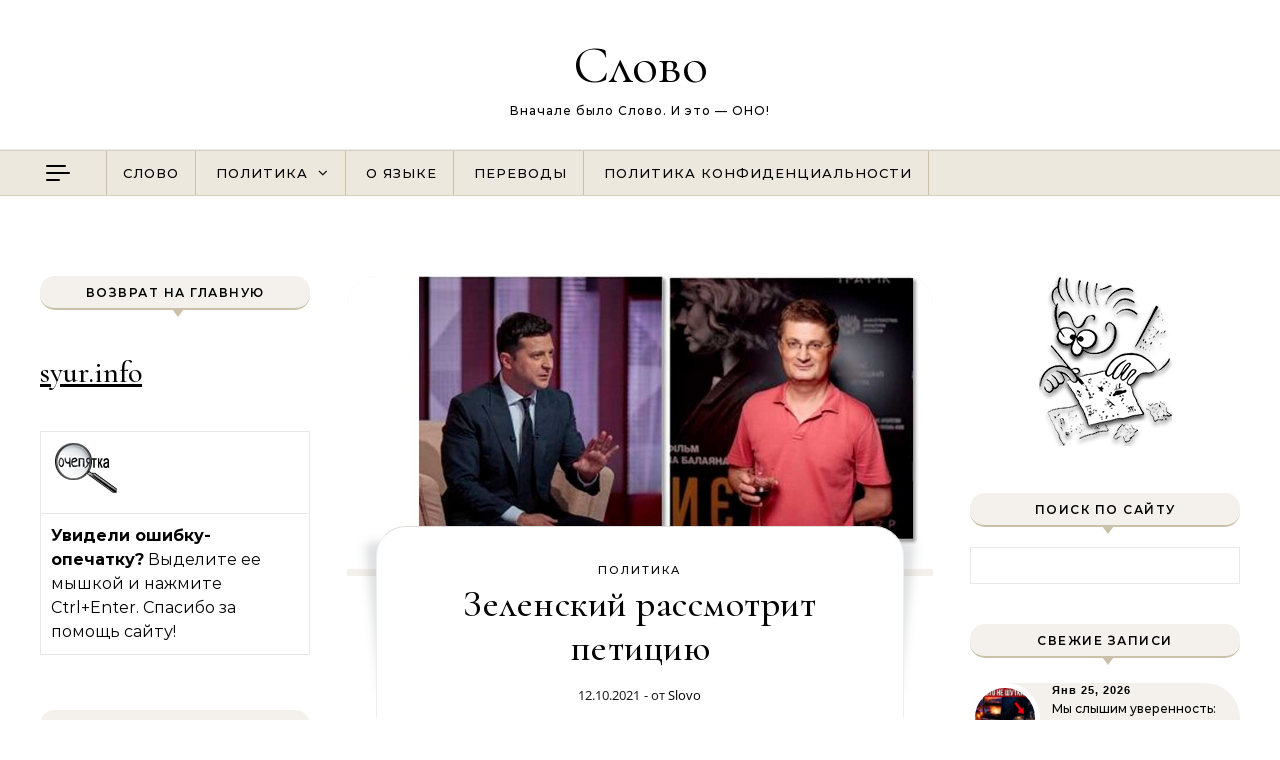

--- FILE ---
content_type: text/html; charset=UTF-8
request_url: https://syur.info/zelenskij-rassmotrit-peticiyu.html
body_size: 24201
content:
<!DOCTYPE html>
<html dir="ltr" lang="ru-RU" prefix="og: https://ogp.me/ns#">
<head>
    <meta charset="UTF-8">
    <meta name="viewport" content="width=device-width, initial-scale=1">
    <link rel="profile" href="http://gmpg.org/xfn/11">
    <title>Зеленский рассмотрит петицию | Слово</title>

		<!-- All in One SEO 4.9.3 - aioseo.com -->
	<meta name="description" content="Как россиянин, твёрдо знающий, что Крым – это Украина, и что на востоке Украины идёт гибридная война с Ихтамнетией, а вовсе не какая-то гражданская, я уверен, что эту дворню, эту крепостную челядь кремлёвского фашиста, на пушечный выстрел не следует подпускать к Украине, - Ремарки «Слова» Зеленский рассмотрит петицию о запрете гастролей российских артистов в Украине." />
	<meta name="robots" content="max-image-preview:large" />
	<meta name="author" content="Slovo"/>
	<meta name="keywords" content="перепечатка,политика,ремарки слова,украина" />
	<link rel="canonical" href="https://syur.info/zelenskij-rassmotrit-peticiyu.html" />
	<meta name="generator" content="All in One SEO (AIOSEO) 4.9.3" />
		<meta property="og:locale" content="ru_RU" />
		<meta property="og:site_name" content="Слово | Вначале было Слово. И это - ОНО!" />
		<meta property="og:type" content="article" />
		<meta property="og:title" content="Зеленский рассмотрит петицию | Слово" />
		<meta property="og:description" content="Как россиянин, твёрдо знающий, что Крым – это Украина, и что на востоке Украины идёт гибридная война с Ихтамнетией, а вовсе не какая-то гражданская, я уверен, что эту дворню, эту крепостную челядь кремлёвского фашиста, на пушечный выстрел не следует подпускать к Украине, - Ремарки «Слова» Зеленский рассмотрит петицию о запрете гастролей российских артистов в Украине." />
		<meta property="og:url" content="https://syur.info/zelenskij-rassmotrit-peticiyu.html" />
		<meta property="article:published_time" content="2021-10-12T15:59:50+00:00" />
		<meta property="article:modified_time" content="2021-10-12T15:59:50+00:00" />
		<meta name="twitter:card" content="summary" />
		<meta name="twitter:title" content="Зеленский рассмотрит петицию | Слово" />
		<meta name="twitter:description" content="Как россиянин, твёрдо знающий, что Крым – это Украина, и что на востоке Украины идёт гибридная война с Ихтамнетией, а вовсе не какая-то гражданская, я уверен, что эту дворню, эту крепостную челядь кремлёвского фашиста, на пушечный выстрел не следует подпускать к Украине, - Ремарки «Слова» Зеленский рассмотрит петицию о запрете гастролей российских артистов в Украине." />
		<script type="application/ld+json" class="aioseo-schema">
			{"@context":"https:\/\/schema.org","@graph":[{"@type":"Article","@id":"https:\/\/syur.info\/zelenskij-rassmotrit-peticiyu.html#article","name":"\u0417\u0435\u043b\u0435\u043d\u0441\u043a\u0438\u0439 \u0440\u0430\u0441\u0441\u043c\u043e\u0442\u0440\u0438\u0442 \u043f\u0435\u0442\u0438\u0446\u0438\u044e | \u0421\u043b\u043e\u0432\u043e","headline":"\u0417\u0435\u043b\u0435\u043d\u0441\u043a\u0438\u0439 \u0440\u0430\u0441\u0441\u043c\u043e\u0442\u0440\u0438\u0442 \u043f\u0435\u0442\u0438\u0446\u0438\u044e","author":{"@id":"https:\/\/syur.info\/author\/slovo#author"},"publisher":{"@id":"https:\/\/syur.info\/#person"},"image":{"@type":"ImageObject","url":"https:\/\/syur.info\/wp-content\/uploads\/2021\/10\/peticiya.jpg","width":1000,"height":500},"datePublished":"2021-10-12T18:59:50+03:00","dateModified":"2021-10-12T18:59:50+03:00","inLanguage":"ru-RU","mainEntityOfPage":{"@id":"https:\/\/syur.info\/zelenskij-rassmotrit-peticiyu.html#webpage"},"isPartOf":{"@id":"https:\/\/syur.info\/zelenskij-rassmotrit-peticiyu.html#webpage"},"articleSection":"\u041f\u043e\u043b\u0438\u0442\u0438\u043a\u0430, \u041f\u0435\u0440\u0435\u043f\u0435\u0447\u0430\u0442\u043a\u0430, \u041f\u043e\u043b\u0438\u0442\u0438\u043a\u0430, \u0420\u0435\u043c\u0430\u0440\u043a\u0438 \"\u0421\u043b\u043e\u0432\u0430\", \u0423\u043a\u0440\u0430\u0438\u043d\u0430"},{"@type":"BreadcrumbList","@id":"https:\/\/syur.info\/zelenskij-rassmotrit-peticiyu.html#breadcrumblist","itemListElement":[{"@type":"ListItem","@id":"https:\/\/syur.info#listItem","position":1,"name":"Home","item":"https:\/\/syur.info","nextItem":{"@type":"ListItem","@id":"https:\/\/syur.info\/category\/%d0%bf%d0%be%d0%bb%d0%b8%d1%82%d0%b8%d0%ba%d0%b0#listItem","name":"\u041f\u043e\u043b\u0438\u0442\u0438\u043a\u0430"}},{"@type":"ListItem","@id":"https:\/\/syur.info\/category\/%d0%bf%d0%be%d0%bb%d0%b8%d1%82%d0%b8%d0%ba%d0%b0#listItem","position":2,"name":"\u041f\u043e\u043b\u0438\u0442\u0438\u043a\u0430","item":"https:\/\/syur.info\/category\/%d0%bf%d0%be%d0%bb%d0%b8%d1%82%d0%b8%d0%ba%d0%b0","nextItem":{"@type":"ListItem","@id":"https:\/\/syur.info\/zelenskij-rassmotrit-peticiyu.html#listItem","name":"\u0417\u0435\u043b\u0435\u043d\u0441\u043a\u0438\u0439 \u0440\u0430\u0441\u0441\u043c\u043e\u0442\u0440\u0438\u0442 \u043f\u0435\u0442\u0438\u0446\u0438\u044e"},"previousItem":{"@type":"ListItem","@id":"https:\/\/syur.info#listItem","name":"Home"}},{"@type":"ListItem","@id":"https:\/\/syur.info\/zelenskij-rassmotrit-peticiyu.html#listItem","position":3,"name":"\u0417\u0435\u043b\u0435\u043d\u0441\u043a\u0438\u0439 \u0440\u0430\u0441\u0441\u043c\u043e\u0442\u0440\u0438\u0442 \u043f\u0435\u0442\u0438\u0446\u0438\u044e","previousItem":{"@type":"ListItem","@id":"https:\/\/syur.info\/category\/%d0%bf%d0%be%d0%bb%d0%b8%d1%82%d0%b8%d0%ba%d0%b0#listItem","name":"\u041f\u043e\u043b\u0438\u0442\u0438\u043a\u0430"}}]},{"@type":"Person","@id":"https:\/\/syur.info\/#person","name":"\u041c\u043e\u0434\u0435\u0440\u0430\u0442\u043e\u0440","image":{"@type":"ImageObject","@id":"https:\/\/syur.info\/zelenskij-rassmotrit-peticiyu.html#personImage","url":"https:\/\/secure.gravatar.com\/avatar\/c2228660e86988b93b3ee4318e80dc57f3a5a6c716fb3e85aa9b0a1c2534427a?s=96&d=wavatar&r=g","width":96,"height":96,"caption":"\u041c\u043e\u0434\u0435\u0440\u0430\u0442\u043e\u0440"}},{"@type":"Person","@id":"https:\/\/syur.info\/author\/slovo#author","url":"https:\/\/syur.info\/author\/slovo","name":"Slovo","image":{"@type":"ImageObject","@id":"https:\/\/syur.info\/zelenskij-rassmotrit-peticiyu.html#authorImage","url":"https:\/\/secure.gravatar.com\/avatar\/b580567955053a8f607ab48e17ab5d06e4ab0d86d3ce8682cef7a8dabff6babb?s=96&d=wavatar&r=g","width":96,"height":96,"caption":"Slovo"}},{"@type":"WebPage","@id":"https:\/\/syur.info\/zelenskij-rassmotrit-peticiyu.html#webpage","url":"https:\/\/syur.info\/zelenskij-rassmotrit-peticiyu.html","name":"\u0417\u0435\u043b\u0435\u043d\u0441\u043a\u0438\u0439 \u0440\u0430\u0441\u0441\u043c\u043e\u0442\u0440\u0438\u0442 \u043f\u0435\u0442\u0438\u0446\u0438\u044e | \u0421\u043b\u043e\u0432\u043e","description":"\u041a\u0430\u043a \u0440\u043e\u0441\u0441\u0438\u044f\u043d\u0438\u043d, \u0442\u0432\u0451\u0440\u0434\u043e \u0437\u043d\u0430\u044e\u0449\u0438\u0439, \u0447\u0442\u043e \u041a\u0440\u044b\u043c \u2013 \u044d\u0442\u043e \u0423\u043a\u0440\u0430\u0438\u043d\u0430, \u0438 \u0447\u0442\u043e \u043d\u0430 \u0432\u043e\u0441\u0442\u043e\u043a\u0435 \u0423\u043a\u0440\u0430\u0438\u043d\u044b \u0438\u0434\u0451\u0442 \u0433\u0438\u0431\u0440\u0438\u0434\u043d\u0430\u044f \u0432\u043e\u0439\u043d\u0430 \u0441 \u0418\u0445\u0442\u0430\u043c\u043d\u0435\u0442\u0438\u0435\u0439, \u0430 \u0432\u043e\u0432\u0441\u0435 \u043d\u0435 \u043a\u0430\u043a\u0430\u044f-\u0442\u043e \u0433\u0440\u0430\u0436\u0434\u0430\u043d\u0441\u043a\u0430\u044f, \u044f \u0443\u0432\u0435\u0440\u0435\u043d, \u0447\u0442\u043e \u044d\u0442\u0443 \u0434\u0432\u043e\u0440\u043d\u044e, \u044d\u0442\u0443 \u043a\u0440\u0435\u043f\u043e\u0441\u0442\u043d\u0443\u044e \u0447\u0435\u043b\u044f\u0434\u044c \u043a\u0440\u0435\u043c\u043b\u0451\u0432\u0441\u043a\u043e\u0433\u043e \u0444\u0430\u0448\u0438\u0441\u0442\u0430, \u043d\u0430 \u043f\u0443\u0448\u0435\u0447\u043d\u044b\u0439 \u0432\u044b\u0441\u0442\u0440\u0435\u043b \u043d\u0435 \u0441\u043b\u0435\u0434\u0443\u0435\u0442 \u043f\u043e\u0434\u043f\u0443\u0441\u043a\u0430\u0442\u044c \u043a \u0423\u043a\u0440\u0430\u0438\u043d\u0435, - \u0420\u0435\u043c\u0430\u0440\u043a\u0438 \u00ab\u0421\u043b\u043e\u0432\u0430\u00bb \u0417\u0435\u043b\u0435\u043d\u0441\u043a\u0438\u0439 \u0440\u0430\u0441\u0441\u043c\u043e\u0442\u0440\u0438\u0442 \u043f\u0435\u0442\u0438\u0446\u0438\u044e \u043e \u0437\u0430\u043f\u0440\u0435\u0442\u0435 \u0433\u0430\u0441\u0442\u0440\u043e\u043b\u0435\u0439 \u0440\u043e\u0441\u0441\u0438\u0439\u0441\u043a\u0438\u0445 \u0430\u0440\u0442\u0438\u0441\u0442\u043e\u0432 \u0432 \u0423\u043a\u0440\u0430\u0438\u043d\u0435.","inLanguage":"ru-RU","isPartOf":{"@id":"https:\/\/syur.info\/#website"},"breadcrumb":{"@id":"https:\/\/syur.info\/zelenskij-rassmotrit-peticiyu.html#breadcrumblist"},"author":{"@id":"https:\/\/syur.info\/author\/slovo#author"},"creator":{"@id":"https:\/\/syur.info\/author\/slovo#author"},"image":{"@type":"ImageObject","url":"https:\/\/syur.info\/wp-content\/uploads\/2021\/10\/peticiya.jpg","@id":"https:\/\/syur.info\/zelenskij-rassmotrit-peticiyu.html\/#mainImage","width":1000,"height":500},"primaryImageOfPage":{"@id":"https:\/\/syur.info\/zelenskij-rassmotrit-peticiyu.html#mainImage"},"datePublished":"2021-10-12T18:59:50+03:00","dateModified":"2021-10-12T18:59:50+03:00"},{"@type":"WebSite","@id":"https:\/\/syur.info\/#website","url":"https:\/\/syur.info\/","name":"\u0421\u043b\u043e\u0432\u043e","description":"\u0412\u043d\u0430\u0447\u0430\u043b\u0435 \u0431\u044b\u043b\u043e \u0421\u043b\u043e\u0432\u043e. \u0418 \u044d\u0442\u043e - \u041e\u041d\u041e!","inLanguage":"ru-RU","publisher":{"@id":"https:\/\/syur.info\/#person"}}]}
		</script>
		<!-- All in One SEO -->

<link rel="alternate" type="application/rss+xml" title="Слово &raquo; Лента" href="https://syur.info/feed" />
<link rel="alternate" type="application/rss+xml" title="Слово &raquo; Лента комментариев" href="https://syur.info/comments/feed" />
<link rel="alternate" type="application/rss+xml" title="Слово &raquo; Лента комментариев к &laquo;Зеленский рассмотрит петицию&raquo;" href="https://syur.info/zelenskij-rassmotrit-peticiyu.html/feed" />
<link rel="alternate" title="oEmbed (JSON)" type="application/json+oembed" href="https://syur.info/wp-json/oembed/1.0/embed?url=https%3A%2F%2Fsyur.info%2Fzelenskij-rassmotrit-peticiyu.html" />
<link rel="alternate" title="oEmbed (XML)" type="text/xml+oembed" href="https://syur.info/wp-json/oembed/1.0/embed?url=https%3A%2F%2Fsyur.info%2Fzelenskij-rassmotrit-peticiyu.html&#038;format=xml" />
<style id='wp-img-auto-sizes-contain-inline-css' type='text/css'>
img:is([sizes=auto i],[sizes^="auto," i]){contain-intrinsic-size:3000px 1500px}
/*# sourceURL=wp-img-auto-sizes-contain-inline-css */
</style>
<style id='wp-emoji-styles-inline-css' type='text/css'>

	img.wp-smiley, img.emoji {
		display: inline !important;
		border: none !important;
		box-shadow: none !important;
		height: 1em !important;
		width: 1em !important;
		margin: 0 0.07em !important;
		vertical-align: -0.1em !important;
		background: none !important;
		padding: 0 !important;
	}
/*# sourceURL=wp-emoji-styles-inline-css */
</style>
<style id='wp-block-library-inline-css' type='text/css'>
:root{--wp-block-synced-color:#7a00df;--wp-block-synced-color--rgb:122,0,223;--wp-bound-block-color:var(--wp-block-synced-color);--wp-editor-canvas-background:#ddd;--wp-admin-theme-color:#007cba;--wp-admin-theme-color--rgb:0,124,186;--wp-admin-theme-color-darker-10:#006ba1;--wp-admin-theme-color-darker-10--rgb:0,107,160.5;--wp-admin-theme-color-darker-20:#005a87;--wp-admin-theme-color-darker-20--rgb:0,90,135;--wp-admin-border-width-focus:2px}@media (min-resolution:192dpi){:root{--wp-admin-border-width-focus:1.5px}}.wp-element-button{cursor:pointer}:root .has-very-light-gray-background-color{background-color:#eee}:root .has-very-dark-gray-background-color{background-color:#313131}:root .has-very-light-gray-color{color:#eee}:root .has-very-dark-gray-color{color:#313131}:root .has-vivid-green-cyan-to-vivid-cyan-blue-gradient-background{background:linear-gradient(135deg,#00d084,#0693e3)}:root .has-purple-crush-gradient-background{background:linear-gradient(135deg,#34e2e4,#4721fb 50%,#ab1dfe)}:root .has-hazy-dawn-gradient-background{background:linear-gradient(135deg,#faaca8,#dad0ec)}:root .has-subdued-olive-gradient-background{background:linear-gradient(135deg,#fafae1,#67a671)}:root .has-atomic-cream-gradient-background{background:linear-gradient(135deg,#fdd79a,#004a59)}:root .has-nightshade-gradient-background{background:linear-gradient(135deg,#330968,#31cdcf)}:root .has-midnight-gradient-background{background:linear-gradient(135deg,#020381,#2874fc)}:root{--wp--preset--font-size--normal:16px;--wp--preset--font-size--huge:42px}.has-regular-font-size{font-size:1em}.has-larger-font-size{font-size:2.625em}.has-normal-font-size{font-size:var(--wp--preset--font-size--normal)}.has-huge-font-size{font-size:var(--wp--preset--font-size--huge)}.has-text-align-center{text-align:center}.has-text-align-left{text-align:left}.has-text-align-right{text-align:right}.has-fit-text{white-space:nowrap!important}#end-resizable-editor-section{display:none}.aligncenter{clear:both}.items-justified-left{justify-content:flex-start}.items-justified-center{justify-content:center}.items-justified-right{justify-content:flex-end}.items-justified-space-between{justify-content:space-between}.screen-reader-text{border:0;clip-path:inset(50%);height:1px;margin:-1px;overflow:hidden;padding:0;position:absolute;width:1px;word-wrap:normal!important}.screen-reader-text:focus{background-color:#ddd;clip-path:none;color:#444;display:block;font-size:1em;height:auto;left:5px;line-height:normal;padding:15px 23px 14px;text-decoration:none;top:5px;width:auto;z-index:100000}html :where(.has-border-color){border-style:solid}html :where([style*=border-top-color]){border-top-style:solid}html :where([style*=border-right-color]){border-right-style:solid}html :where([style*=border-bottom-color]){border-bottom-style:solid}html :where([style*=border-left-color]){border-left-style:solid}html :where([style*=border-width]){border-style:solid}html :where([style*=border-top-width]){border-top-style:solid}html :where([style*=border-right-width]){border-right-style:solid}html :where([style*=border-bottom-width]){border-bottom-style:solid}html :where([style*=border-left-width]){border-left-style:solid}html :where(img[class*=wp-image-]){height:auto;max-width:100%}:where(figure){margin:0 0 1em}html :where(.is-position-sticky){--wp-admin--admin-bar--position-offset:var(--wp-admin--admin-bar--height,0px)}@media screen and (max-width:600px){html :where(.is-position-sticky){--wp-admin--admin-bar--position-offset:0px}}

/*# sourceURL=wp-block-library-inline-css */
</style><style id='global-styles-inline-css' type='text/css'>
:root{--wp--preset--aspect-ratio--square: 1;--wp--preset--aspect-ratio--4-3: 4/3;--wp--preset--aspect-ratio--3-4: 3/4;--wp--preset--aspect-ratio--3-2: 3/2;--wp--preset--aspect-ratio--2-3: 2/3;--wp--preset--aspect-ratio--16-9: 16/9;--wp--preset--aspect-ratio--9-16: 9/16;--wp--preset--color--black: #000000;--wp--preset--color--cyan-bluish-gray: #abb8c3;--wp--preset--color--white: #ffffff;--wp--preset--color--pale-pink: #f78da7;--wp--preset--color--vivid-red: #cf2e2e;--wp--preset--color--luminous-vivid-orange: #ff6900;--wp--preset--color--luminous-vivid-amber: #fcb900;--wp--preset--color--light-green-cyan: #7bdcb5;--wp--preset--color--vivid-green-cyan: #00d084;--wp--preset--color--pale-cyan-blue: #8ed1fc;--wp--preset--color--vivid-cyan-blue: #0693e3;--wp--preset--color--vivid-purple: #9b51e0;--wp--preset--gradient--vivid-cyan-blue-to-vivid-purple: linear-gradient(135deg,rgb(6,147,227) 0%,rgb(155,81,224) 100%);--wp--preset--gradient--light-green-cyan-to-vivid-green-cyan: linear-gradient(135deg,rgb(122,220,180) 0%,rgb(0,208,130) 100%);--wp--preset--gradient--luminous-vivid-amber-to-luminous-vivid-orange: linear-gradient(135deg,rgb(252,185,0) 0%,rgb(255,105,0) 100%);--wp--preset--gradient--luminous-vivid-orange-to-vivid-red: linear-gradient(135deg,rgb(255,105,0) 0%,rgb(207,46,46) 100%);--wp--preset--gradient--very-light-gray-to-cyan-bluish-gray: linear-gradient(135deg,rgb(238,238,238) 0%,rgb(169,184,195) 100%);--wp--preset--gradient--cool-to-warm-spectrum: linear-gradient(135deg,rgb(74,234,220) 0%,rgb(151,120,209) 20%,rgb(207,42,186) 40%,rgb(238,44,130) 60%,rgb(251,105,98) 80%,rgb(254,248,76) 100%);--wp--preset--gradient--blush-light-purple: linear-gradient(135deg,rgb(255,206,236) 0%,rgb(152,150,240) 100%);--wp--preset--gradient--blush-bordeaux: linear-gradient(135deg,rgb(254,205,165) 0%,rgb(254,45,45) 50%,rgb(107,0,62) 100%);--wp--preset--gradient--luminous-dusk: linear-gradient(135deg,rgb(255,203,112) 0%,rgb(199,81,192) 50%,rgb(65,88,208) 100%);--wp--preset--gradient--pale-ocean: linear-gradient(135deg,rgb(255,245,203) 0%,rgb(182,227,212) 50%,rgb(51,167,181) 100%);--wp--preset--gradient--electric-grass: linear-gradient(135deg,rgb(202,248,128) 0%,rgb(113,206,126) 100%);--wp--preset--gradient--midnight: linear-gradient(135deg,rgb(2,3,129) 0%,rgb(40,116,252) 100%);--wp--preset--font-size--small: 13px;--wp--preset--font-size--medium: 20px;--wp--preset--font-size--large: 36px;--wp--preset--font-size--x-large: 42px;--wp--preset--spacing--20: 0.44rem;--wp--preset--spacing--30: 0.67rem;--wp--preset--spacing--40: 1rem;--wp--preset--spacing--50: 1.5rem;--wp--preset--spacing--60: 2.25rem;--wp--preset--spacing--70: 3.38rem;--wp--preset--spacing--80: 5.06rem;--wp--preset--shadow--natural: 6px 6px 9px rgba(0, 0, 0, 0.2);--wp--preset--shadow--deep: 12px 12px 50px rgba(0, 0, 0, 0.4);--wp--preset--shadow--sharp: 6px 6px 0px rgba(0, 0, 0, 0.2);--wp--preset--shadow--outlined: 6px 6px 0px -3px rgb(255, 255, 255), 6px 6px rgb(0, 0, 0);--wp--preset--shadow--crisp: 6px 6px 0px rgb(0, 0, 0);}:where(.is-layout-flex){gap: 0.5em;}:where(.is-layout-grid){gap: 0.5em;}body .is-layout-flex{display: flex;}.is-layout-flex{flex-wrap: wrap;align-items: center;}.is-layout-flex > :is(*, div){margin: 0;}body .is-layout-grid{display: grid;}.is-layout-grid > :is(*, div){margin: 0;}:where(.wp-block-columns.is-layout-flex){gap: 2em;}:where(.wp-block-columns.is-layout-grid){gap: 2em;}:where(.wp-block-post-template.is-layout-flex){gap: 1.25em;}:where(.wp-block-post-template.is-layout-grid){gap: 1.25em;}.has-black-color{color: var(--wp--preset--color--black) !important;}.has-cyan-bluish-gray-color{color: var(--wp--preset--color--cyan-bluish-gray) !important;}.has-white-color{color: var(--wp--preset--color--white) !important;}.has-pale-pink-color{color: var(--wp--preset--color--pale-pink) !important;}.has-vivid-red-color{color: var(--wp--preset--color--vivid-red) !important;}.has-luminous-vivid-orange-color{color: var(--wp--preset--color--luminous-vivid-orange) !important;}.has-luminous-vivid-amber-color{color: var(--wp--preset--color--luminous-vivid-amber) !important;}.has-light-green-cyan-color{color: var(--wp--preset--color--light-green-cyan) !important;}.has-vivid-green-cyan-color{color: var(--wp--preset--color--vivid-green-cyan) !important;}.has-pale-cyan-blue-color{color: var(--wp--preset--color--pale-cyan-blue) !important;}.has-vivid-cyan-blue-color{color: var(--wp--preset--color--vivid-cyan-blue) !important;}.has-vivid-purple-color{color: var(--wp--preset--color--vivid-purple) !important;}.has-black-background-color{background-color: var(--wp--preset--color--black) !important;}.has-cyan-bluish-gray-background-color{background-color: var(--wp--preset--color--cyan-bluish-gray) !important;}.has-white-background-color{background-color: var(--wp--preset--color--white) !important;}.has-pale-pink-background-color{background-color: var(--wp--preset--color--pale-pink) !important;}.has-vivid-red-background-color{background-color: var(--wp--preset--color--vivid-red) !important;}.has-luminous-vivid-orange-background-color{background-color: var(--wp--preset--color--luminous-vivid-orange) !important;}.has-luminous-vivid-amber-background-color{background-color: var(--wp--preset--color--luminous-vivid-amber) !important;}.has-light-green-cyan-background-color{background-color: var(--wp--preset--color--light-green-cyan) !important;}.has-vivid-green-cyan-background-color{background-color: var(--wp--preset--color--vivid-green-cyan) !important;}.has-pale-cyan-blue-background-color{background-color: var(--wp--preset--color--pale-cyan-blue) !important;}.has-vivid-cyan-blue-background-color{background-color: var(--wp--preset--color--vivid-cyan-blue) !important;}.has-vivid-purple-background-color{background-color: var(--wp--preset--color--vivid-purple) !important;}.has-black-border-color{border-color: var(--wp--preset--color--black) !important;}.has-cyan-bluish-gray-border-color{border-color: var(--wp--preset--color--cyan-bluish-gray) !important;}.has-white-border-color{border-color: var(--wp--preset--color--white) !important;}.has-pale-pink-border-color{border-color: var(--wp--preset--color--pale-pink) !important;}.has-vivid-red-border-color{border-color: var(--wp--preset--color--vivid-red) !important;}.has-luminous-vivid-orange-border-color{border-color: var(--wp--preset--color--luminous-vivid-orange) !important;}.has-luminous-vivid-amber-border-color{border-color: var(--wp--preset--color--luminous-vivid-amber) !important;}.has-light-green-cyan-border-color{border-color: var(--wp--preset--color--light-green-cyan) !important;}.has-vivid-green-cyan-border-color{border-color: var(--wp--preset--color--vivid-green-cyan) !important;}.has-pale-cyan-blue-border-color{border-color: var(--wp--preset--color--pale-cyan-blue) !important;}.has-vivid-cyan-blue-border-color{border-color: var(--wp--preset--color--vivid-cyan-blue) !important;}.has-vivid-purple-border-color{border-color: var(--wp--preset--color--vivid-purple) !important;}.has-vivid-cyan-blue-to-vivid-purple-gradient-background{background: var(--wp--preset--gradient--vivid-cyan-blue-to-vivid-purple) !important;}.has-light-green-cyan-to-vivid-green-cyan-gradient-background{background: var(--wp--preset--gradient--light-green-cyan-to-vivid-green-cyan) !important;}.has-luminous-vivid-amber-to-luminous-vivid-orange-gradient-background{background: var(--wp--preset--gradient--luminous-vivid-amber-to-luminous-vivid-orange) !important;}.has-luminous-vivid-orange-to-vivid-red-gradient-background{background: var(--wp--preset--gradient--luminous-vivid-orange-to-vivid-red) !important;}.has-very-light-gray-to-cyan-bluish-gray-gradient-background{background: var(--wp--preset--gradient--very-light-gray-to-cyan-bluish-gray) !important;}.has-cool-to-warm-spectrum-gradient-background{background: var(--wp--preset--gradient--cool-to-warm-spectrum) !important;}.has-blush-light-purple-gradient-background{background: var(--wp--preset--gradient--blush-light-purple) !important;}.has-blush-bordeaux-gradient-background{background: var(--wp--preset--gradient--blush-bordeaux) !important;}.has-luminous-dusk-gradient-background{background: var(--wp--preset--gradient--luminous-dusk) !important;}.has-pale-ocean-gradient-background{background: var(--wp--preset--gradient--pale-ocean) !important;}.has-electric-grass-gradient-background{background: var(--wp--preset--gradient--electric-grass) !important;}.has-midnight-gradient-background{background: var(--wp--preset--gradient--midnight) !important;}.has-small-font-size{font-size: var(--wp--preset--font-size--small) !important;}.has-medium-font-size{font-size: var(--wp--preset--font-size--medium) !important;}.has-large-font-size{font-size: var(--wp--preset--font-size--large) !important;}.has-x-large-font-size{font-size: var(--wp--preset--font-size--x-large) !important;}
/*# sourceURL=global-styles-inline-css */
</style>

<style id='classic-theme-styles-inline-css' type='text/css'>
/*! This file is auto-generated */
.wp-block-button__link{color:#fff;background-color:#32373c;border-radius:9999px;box-shadow:none;text-decoration:none;padding:calc(.667em + 2px) calc(1.333em + 2px);font-size:1.125em}.wp-block-file__button{background:#32373c;color:#fff;text-decoration:none}
/*# sourceURL=/wp-includes/css/classic-themes.min.css */
</style>
<link rel='stylesheet' id='graceful-style-css' href='https://syur.info/wp-content/themes/graceful/style.css?ver=6.9' type='text/css' media='all' />
<style id='graceful-style-inline-css' type='text/css'>
 .wrapped-content { max-width: 1160px; } .sidebar-slide-menu { width: 340px; left: -340px; padding: 85px 35px 0px; } .sidebar-left, .sidebar-right { width: 307px; } [data-layout*="rightsidebar"] .content-wrap, [data-layout*="leftsidebar"] .content-wrap { width: calc(100% - 307px); width: -webkit-calc(100% - 307px); } [data-layout*="leftrightsidebar"] .content-wrap { width: calc(100% - 614px); width: -webkit-calc(100% - 614px); } [data-layout*="fullwidth"] .content-wrap { width: 100%; } #top-navigation > div, #main-navigation > div, #graceful-post-slider.wrapped-content, #special-links, .main-content, .site-footer-wrap { padding-left: 40px; padding-right: 40px; } .graceful-loading-wrap { background-color: #ffffff; } .site-branding a { background-color: transparent !important; } .site-branding a { color: #000000; background: #ffffff; } .entry-header { background-color: #ffffff; } #special-links h4 { background-color: rgba(241,241,241, 0.85); color: #000000; } #main-navigation a, #main-navigation i, #main-navigation #s { color: #000000; } .main-navigation-sidebar span, .sidebar-slide-menu-close-btn span { background-color: #000000; } #main-navigation a:hover, #main-navigation i:hover, #main-navigation li.current-menu-item > a, #main-navigation li.current-menu-ancestor > a, #main-navigation .sub-menu li.current-menu-item > a, #main-navigation .sub-menu li.current-menu-ancestor> a { color: #010101; } .main-navigation-sidebar:hover span { background-color: #010101; } #site-menu .sub-menu, #site-menu .sub-menu a { background-color: #f1f1f1; border-color: rgba(0,0,0, 0.1); } #main-navigation #s { background-color: #f1f1f1; } #main-navigation #s::-webkit-input-placeholder { /* Chrome/Opera/Safari */ color: rgba(0,0,0, 0.7); } #main-navigation #s::-moz-placeholder { /* Firefox 19+ */ color: rgba(0,0,0, 0.7); } #main-navigation #s:-ms-input-placeholder { /* IE 10+ */ color: rgba(0,0,0, 0.7); } #main-navigation #s:-moz-placeholder { /* Firefox 18- */ color: rgba(0,0,0, 0.7); } /* Background Color */ .sidebar-slide-menu, #special-links, .main-content, #graceful-post-slider, #primary select, #primary input, #primary textarea { background-color: #ffffff; } /* Text Color */ #primary, #primary select, #primary input, #primary textarea, #primary .post-author a, #primary .graceful-widget a, #primary .comment-author { color: #010101; } /* Title Color */ #primary h1 a, #primary h1, #primary h2, #primary h3, #primary h4, #primary h5, #primary h6, .post-page-content > p:first-child:first-letter, #primary .author-info h4 a, #primary .related-posts h4 a, #primary .content-pagination .previous-page a, #primary .content-pagination .next-page a, blockquote, #primary .post-share a { color: #030303; } #primary h1 a:hover { color: rgba(3,3,3, 0.75); } /* Meta Tags */ #primary .post-date, #primary .post-comments, #primary .post-author, #primary .related-post-date, #primary .comment-meta a, #primary .author-share a, #primary .post-tags a, #primary .tagcloud a, .widget_categories li, .widget_archive li, .ahse-subscribe-box p, .rpwwt-post-author, .rpwwt-post-categories, .rpwwt-post-date, .rpwwt-post-comments-number { color: #a1a1a1; } #primary input::-webkit-input-placeholder { /* Chrome/Opera/Safari */ color: #a1a1a1; } #primary input::-moz-placeholder { /* Firefox 19+ */ color: #a1a1a1; } #primary input:-ms-input-placeholder { /* IE 10+ */ color: #a1a1a1; } #primary input:-moz-placeholder { /* Firefox 18- */ color: #a1a1a1; } /* Brand Colors */ aside a, #primary a, .post-categories { color: #010101; } .ps-container > .ps-scrollbar-y-rail > .ps-scrollbar-y { background: #010101; } #primary a:hover { color: rgba(1,1,1, 0.8); } blockquote { border-color: #010101; } /* Selection Color */ ::-moz-selection { color: #ffffff; background: #010101; } ::selection { color: #ffffff; background: #010101; } /* Border Colors */ #primary .post-footer, #primary .author-info, #primary .entry-comments, #primary .graceful-widget li, #primary #wp-calendar, #primary #wp-calendar caption, #primary #wp-calendar tbody td, #primary .widget_nav_menu li a, #primary .tagcloud a, #primary select, #primary input, #primary textarea, .widget-title h2:before, .widget-title h2:after, .post-tags a, .gallery-caption, .wp-caption-text, table tr, table th, table td, pre { border-color: #e8e8e8; } /* Related-posts */ #primary .related-posts { border-bottom: 1px solid; border-top: 1px solid; padding: 27px 0 33px; border-color: #e8e8e8; } .related-posts h3 { font-family: 'Montserrat', sans-serif; font-size: 14px; font-weight: 600; letter-spacing: 2px; line-height: 1; margin-bottom: 19px; text-align: center; text-transform: uppercase; } .related-posts h4 { margin-top: 8px; } .related-posts h4 a { font-size: 18px; letter-spacing: 0.5px; } .related-posts section { float: left; margin-right: 23px; width: calc((100% - (2 * 23px)) / 3); width: -webkit-calc((100% - (2 * 23px)) / 3); } .related-posts section:last-of-type { margin-right: 0 !important; } .related-posts section > a { display: block; height: 130px; overflow: hidden; } .related-post-date { font-size: 11px; } hr { background-color: #e8e8e8; } /* Button Colors */ .widget_search i, .widget_search #searchsubmit, .post-navigation i, #primary .submit, #primary .content-pagination.numeric a, #primary .content-pagination.load-more a, #primary .graceful-subscribe-box input[type="submit"], #primary .widget_wysija input[type="submit"], #primary .post-password-form input[type="submit"], #primary .wpcf7 [type="submit"] { color: #ffffff; background-color: #555555; } .post-navigation i:hover, #primary .submit:hover, #primary .content-pagination.numeric a:hover, #primary .content-pagination.numeric span, #primary .content-pagination.load-more a:hover, #primary .graceful-subscribe-box input[type="submit"]:hover, #primary .widget_wysija input[type="submit"]:hover, #primary .post-password-form input[type="submit"]:hover, #primary .wpcf7 [type="submit"]:hover { color: #ffffff; background-color: #010101; } /* Image Overlay Color */ .image-overlay, #infinite-scrolling, #primary h4.image-overlay { color: #ffffff; background-color: rgba(0,0,0, 0.3); } .image-overlay a, .graceful-post-slider .prev-arrow, .graceful-post-slider .next-arrow, #primary .image-overlay a, #graceful-post-slider .slick-arrow, #graceful-post-slider .slider-dots { color: #ffffff; } .slide-caption { background: rgba(255,255,255, 0.95); } #graceful-post-slider .slick-active { background: #ffffff; } #site-footer, #site-footer select, #site-footer input, #site-footer textarea { background-color: #f6f6f6; color: #333333; } #site-footer, #site-footer a, #site-footer select, #site-footer input, #site-footer textarea { color: #333333; } #site-footer #s::-webkit-input-placeholder { /* Chrome/Opera/Safari */ color: #333333; } #site-footer #s::-moz-placeholder { /* Firefox 19+ */ color: #333333; } #site-footer #s:-ms-input-placeholder { /* IE 10+ */ color: #333333; } #site-footer #s:-moz-placeholder { /* Firefox 18- */ color: #333333; } /* Footer Title Color */ #site-footer h1, #site-footer h2, #site-footer h3, #site-footer h4, #site-footer h5, #site-footer h6 { color: #111111; } #site-footer a:hover { color: #010101; } /* Footer Border Color*/ #site-footer a, #site-footer .graceful-widget li, #site-footer #wp-calendar, #site-footer #wp-calendar caption, #site-footer #wp-calendar tbody td, #site-footer .widget_nav_menu li a, #site-footer select, #site-footer input, #site-footer textarea, #site-footer .widget-title h2:before, #site-footer .widget-title h2:after, .footer-widgets { border-color: #e0dbdb; } #site-footer hr { background-color: #e0dbdb; } .entry-header { background-image:url(); } .logo-img { max-width: 400px; } #main-navigation { text-align: left; } .main-navigation-sidebar { float: left; margin-right: 15px; } .main-navigation-search { float: right; margin-left: 15px; } .site-menu-wrapper { margin-right: 100px; } .main-navigation-sidebar { float: left; margin-right: 15px; } .main-navigation-search { float: right; margin-left: 15px; } .site-menu-wrapper { margin-right: 80px; } #main-navigation .navigation-socials { right: 40px; } #graceful-post-slider { padding-top: 40px; } #graceful-post-slider .owl-dots { display: block; padding: 20px 0 0 0; } #graceful-post-slider .owl-nav button { display: inline-block; } #graceful-post-slider .owl-nav { background-color: #f3f3f3; height: 80px; } #graceful-post-slider .owl-stage-outer:after { display: block; } .content-column > li { margin-bottom: 100px; } [data-layout*="rightsidebar"] .sidebar-right { padding-left: 37px; } [data-layout*="leftsidebar"] .sidebar-left { padding-right: 37px; } [data-layout*="leftrightsidebar"] .sidebar-right { padding-left: 37px; } [data-layout*="leftrightsidebar"] .sidebar-left { padding-right: 37px; } .footer-widgets > .graceful-widget { width: 30%; margin-right: 5%; } .footer-widgets > .graceful-widget:nth-child(3n+3) { margin-right: 0; } .footer-widgets > .graceful-widget:nth-child(3n+4) { clear: both; } .footer-copyright { float: right; } .footer-socials { float: left; } .graceful-loading-wrap { height: 100%; left: 0; position: fixed; top: 0; width: 100%; z-index: 100000; } .graceful-loading-wrap > div { left: 50%; position: absolute; top: 50%; -webkit-transform: translate(-50%, -50%); -ms-transform: translate(-50%, -50%); transform: translate(-50%, -50%); } .cssload-container{width:100%;height:36px;text-align:center}.cssload-speeding-wheel{width:36px;height:36px;margin:0 auto;border:2px solid #000000; border-radius:50%;border-left-color:transparent;border-right-color:transparent;animation:cssload-spin 575ms infinite linear;-o-animation:cssload-spin 575ms infinite linear;-ms-animation:cssload-spin 575ms infinite linear;-webkit-animation:cssload-spin 575ms infinite linear;-moz-animation:cssload-spin 575ms infinite linear}@keyframes cssload-spin{100%{transform:rotate(360deg);transform:rotate(360deg)}}@-o-keyframes cssload-spin{100%{-o-transform:rotate(360deg);transform:rotate(360deg)}}@-ms-keyframes cssload-spin{100%{-ms-transform:rotate(360deg);transform:rotate(360deg)}}@-webkit-keyframes cssload-spin{100%{-webkit-transform:rotate(360deg);transform:rotate(360deg)}}@-moz-keyframes cssload-spin{100%{-moz-transform:rotate(360deg);transform:rotate(360deg)}} 
/*# sourceURL=graceful-style-inline-css */
</style>
<link rel='stylesheet' id='graceful-halo-blog-style-css' href='https://syur.info/wp-content/themes/graceful-halo-blog/style.css?ver=1.0.0' type='text/css' media='all' />
<link rel='stylesheet' id='minimalist-stories-fonts-css' href='https://syur.info/wp-content/fonts/0c8b2f58616dc8fd1285bff439913696.css?ver=1.0' type='text/css' media='all' />
<link rel='stylesheet' id='graceful-fontawesome-css' href='https://syur.info/wp-content/themes/graceful/assets/css/font-awesome.css?ver=6.9' type='text/css' media='all' />
<link rel='stylesheet' id='graceful-google-fonts-css' href='https://syur.info/wp-content/themes/graceful/assets/css/google-fonts.css?ver=6.9' type='text/css' media='all' />
<link rel='stylesheet' id='graceful-woocommerce-css' href='https://syur.info/wp-content/themes/graceful/assets/css/woocommerce.css?ver=6.9' type='text/css' media='all' />
<script type="text/javascript" src="https://syur.info/wp-includes/js/jquery/jquery.min.js?ver=3.7.1" id="jquery-core-js"></script>
<script type="text/javascript" src="https://syur.info/wp-includes/js/jquery/jquery-migrate.min.js?ver=3.4.1" id="jquery-migrate-js"></script>
<link rel="https://api.w.org/" href="https://syur.info/wp-json/" /><link rel="alternate" title="JSON" type="application/json" href="https://syur.info/wp-json/wp/v2/posts/93601" /><link rel="EditURI" type="application/rsd+xml" title="RSD" href="https://syur.info/xmlrpc.php?rsd" />
<meta name="generator" content="WordPress 6.9" />
<link rel='shortlink' href='https://syur.info/?p=93601' />

<script src="https://syur.info/wp-content/plugins/wp-chgfontsize/wp-chgfontsize.js" type="text/javascript"></script>
<!-- wpSpoiler Code -->
        <script type="text/javascript">
            function wpSpoilerToggle(spoiler, link, showtext, hidetext) {
                if (spoiler.style.display != 'none') {
                    spoiler.style.display = 'none';
                    link.innerHTML = showtext;
                    link.className = 'spoiler_link_show';
                } else {
                    spoiler.style.display = 'block';
                    link.innerHTML = hidetext;
                    link.className = 'spoiler_link_hide';
                }
            }
          </script>
<style type="text/css">.recentcomments a{display:inline !important;padding:0 !important;margin:0 !important;}</style><style type="text/css" id="custom-background-css">
body.custom-background { background-color: #ffffff; }
</style>
	</head>
<body class="wp-singular post-template-default single single-post postid-93601 single-format-standard custom-background wp-embed-responsive wp-theme-graceful wp-child-theme-graceful-halo-blog">
    
	
	
<div class="graceful-loading-wrap">

	<div class="cssload-container">
		<div class="cssload-speeding-wheel"></div>
	</div>

</div><!-- .graceful-loading-wrap -->


	<a class="skip-link screen-reader-text" href="#primary">Перейти к содержимому</a>	

	<div id="site-container">
		<div id="site-header" >
			<div class="entry-header">
		<div class="graceful-wrap-outer">
		<div class="graceful-wrap-inner">
			<div class="site-branding">
							<a href="https://syur.info/">Слово</a>
			
							<br>
				<p class="site-description">Вначале было Слово. И это &#8212; ОНО!</p>
						</div>
		</div>
		</div>
	</div><div id="main-navigation" class="clear-fix" data-fixed="1">
	<div >
		<div class="navigation-search-overlay">
		</div>
		
				<button class="left-menu-toggle-btn">
			<div class="left-menu-icon">
				<span class="icon-line-top"></span>
				<span class="icon-line-mid"></span>
				<span class="icon-line-bot"></span>
			</div>
		</button>
		
		<!-- Menu -->
		<button class="responsive-menu-btn">
			<i class="fa fa-chevron-down"></i>
			<i class="fa fa-times" style="display: none;"></i>
		</button>

		<nav class="site-menu-wrapper"><ul id="site-menu" class=""><li id="menu-item-59658" class="menu-item menu-item-type-post_type menu-item-object-page menu-item-59658"><a href="https://syur.info/slovo-2">Слово</a></li>
<li id="menu-item-59657" class="menu-item menu-item-type-post_type menu-item-object-page menu-item-home menu-item-has-children menu-item-59657"><a href="https://syur.info/politika">Политика</a>
<ul class="sub-menu">
	<li id="menu-item-59689" class="menu-item menu-item-type-post_type menu-item-object-page menu-item-59689"><a href="https://syur.info/politika/kuda-my-katimsya">Куда мы катимся?</a></li>
	<li id="menu-item-59690" class="menu-item menu-item-type-post_type menu-item-object-page menu-item-59690"><a href="https://syur.info/politika/sovest-rossii">Совесть России</a></li>
	<li id="menu-item-59691" class="menu-item menu-item-type-post_type menu-item-object-page menu-item-59691"><a href="https://syur.info/politika/net-podlogam">&#171;НЕТ&#187; подлогам</a></li>
</ul>
</li>
<li id="menu-item-59659" class="menu-item menu-item-type-post_type menu-item-object-page menu-item-59659"><a href="https://syur.info/o-yazyke-2">О языке</a></li>
<li id="menu-item-59661" class="menu-item menu-item-type-post_type menu-item-object-page menu-item-59661"><a href="https://syur.info/perevody-2">Переводы</a></li>
<li id="menu-item-59662" class="menu-item menu-item-type-post_type menu-item-object-page menu-item-59662"><a href="https://syur.info/politika-konfidencialnosti-2">Политика конфиденциальности</a></li>
</ul></nav><nav class="responsive-menu-wrapper"><ul id="responsive-menu" class=""><li class="menu-item menu-item-type-post_type menu-item-object-page menu-item-59658"><a href="https://syur.info/slovo-2">Слово</a></li>
<li class="menu-item menu-item-type-post_type menu-item-object-page menu-item-home menu-item-has-children menu-item-59657"><a href="https://syur.info/politika">Политика</a>
<ul class="sub-menu">
	<li class="menu-item menu-item-type-post_type menu-item-object-page menu-item-59689"><a href="https://syur.info/politika/kuda-my-katimsya">Куда мы катимся?</a></li>
	<li class="menu-item menu-item-type-post_type menu-item-object-page menu-item-59690"><a href="https://syur.info/politika/sovest-rossii">Совесть России</a></li>
	<li class="menu-item menu-item-type-post_type menu-item-object-page menu-item-59691"><a href="https://syur.info/politika/net-podlogam">&#171;НЕТ&#187; подлогам</a></li>
</ul>
</li>
<li class="menu-item menu-item-type-post_type menu-item-object-page menu-item-59659"><a href="https://syur.info/o-yazyke-2">О языке</a></li>
<li class="menu-item menu-item-type-post_type menu-item-object-page menu-item-59661"><a href="https://syur.info/perevody-2">Переводы</a></li>
<li class="menu-item menu-item-type-post_type menu-item-object-page menu-item-59662"><a href="https://syur.info/politika-konfidencialnosti-2">Политика конфиденциальности</a></li>
</ul></nav>
		
	    <div class="navigation-socials">
	        	            	        	            	        	            	        	            	        	    </div>

    		
		<!-- Search in main navigation -->		
		
	</div>
</div><!-- #main-navigation -->
		</div><!-- site-header close -->

		<!-- Page Content -->
		<main id="primary" class="site-main">
				<div class="main-content clear-fix " data-layout="col1-leftrightsidebar" data-sidebar-sticky="1">

<div class="sidebar-left-wrap">
	<aside class="sidebar-left">
	    	        <section id="custom_html-7" class="widget_text graceful-widget widget_custom_html"><h2 class="widget-title">Возврат на главную</h2><div class="textwidget custom-html-widget"><a href="https://syur.info/"><h3>syur.info</h3></a></div></section><section id="custom_html-10" class="widget_text graceful-widget widget_custom_html"><div class="textwidget custom-html-widget"><table border="0">
<tbody>
<tr>
<td align="center"><script async type="text/javascript" src="/wp-content/orphus/orphus.js"></script>
<a id="orphus" href="http://orphus.ru" target="_blank" rel="nofollow noopener"><img src="/wp-content/uploads/2015/12/ochepyatka.png" alt="Система Orphus" width="65" height="54" border="0" /></a></td>
</tr>
<tr>
<td><strong>Увидели ошибку-опечатку?</strong> Выделите ее мышкой и нажмите Ctrl+Enter.
Спасибо за помощь сайту!</td>
</tr>
</tbody>
</table></div></section><section id="recent-comments-2" class="graceful-widget widget_recent_comments"><h2 class="widget-title">Последние комментарии</h2><ul id="recentcomments"><li class="recentcomments"><span class="comment-author-link">SICHKAR VIKTOR</span> к записи <a href="https://syur.info/unylyj-osyol-mozhet-i-mechtal-by-opozoritsya.html/comment-page-1#comment-63890">Унылый Осёл может и мечтал бы опозориться</a></li><li class="recentcomments"><span class="comment-author-link">Сурен</span> к записи <a href="https://syur.info/o-nastoyashhem-styde-i-nastoyashhej-gordosti.html/comment-page-1#comment-63807">О настоящем стыде и настоящей гордости</a></li><li class="recentcomments"><span class="comment-author-link">Виктор</span> к записи <a href="https://syur.info/o-nastoyashhem-styde-i-nastoyashhej-gordosti.html/comment-page-1#comment-63802">О настоящем стыде и настоящей гордости</a></li><li class="recentcomments"><span class="comment-author-link">Сурен</span> к записи <a href="https://syur.info/nad-biznes-imperiej-pavlina-navisla-realnaya-ugroza.html/comment-page-1#comment-63204">Над бизнес-империей Павлина нависла реальная угроза</a></li><li class="recentcomments"><span class="comment-author-link">Виктор</span> к записи <a href="https://syur.info/nad-biznes-imperiej-pavlina-navisla-realnaya-ugroza.html/comment-page-1#comment-63199">Над бизнес-империей Павлина нависла реальная угроза</a></li><li class="recentcomments"><span class="comment-author-link">Сурен</span> к записи <a href="https://syur.info/mozhno-poluchit-dva-vzaimoisklyuchayushhix-rezultata.html/comment-page-1#comment-63094">Можно получить два взаимоисключающих результата</a></li><li class="recentcomments"><span class="comment-author-link">Виктор</span> к записи <a href="https://syur.info/mozhno-poluchit-dva-vzaimoisklyuchayushhix-rezultata.html/comment-page-1#comment-63091">Можно получить два взаимоисключающих результата</a></li><li class="recentcomments"><span class="comment-author-link">Виктор</span> к записи <a href="https://syur.info/otkuda-na-kubani-oshmyotki-russkogo-yazyka.html/comment-page-1#comment-62856">Откуда на Кубани ошмётки русского языка</a></li><li class="recentcomments"><span class="comment-author-link">Сурен</span> к записи <a href="https://syur.info/v-es-vrode-ponimayut-chto-vpisyvayutsya-oni-za-sebya.html/comment-page-1#comment-61631">В ЕС вроде понимают, что «вписываются» они ЗА СЕБЯ</a></li><li class="recentcomments"><span class="comment-author-link">Сурен</span> к записи <a href="https://syur.info/vsyo-chto-delaet-pavlin-pereklyuchaet-povestku.html/comment-page-1#comment-61531">Всё, что делает Павлин – переключает повестку</a></li><li class="recentcomments"><span class="comment-author-link">Виктор</span> к записи <a href="https://syur.info/vsyo-chto-delaet-pavlin-pereklyuchaet-povestku.html/comment-page-1#comment-61530">Всё, что делает Павлин – переключает повестку</a></li><li class="recentcomments"><span class="comment-author-link">Сурен</span> к записи <a href="https://syur.info/upyr-obratilsya-vovse-ne-k-zapadu-a-tolko-k-trampu.html/comment-page-1#comment-61183">Упырь обратился вовсе не к Западу а только к Трампу</a></li><li class="recentcomments"><span class="comment-author-link">mitasmies</span> к записи <a href="https://syur.info/upyr-obratilsya-vovse-ne-k-zapadu-a-tolko-k-trampu.html/comment-page-1#comment-61181">Упырь обратился вовсе не к Западу а только к Трампу</a></li><li class="recentcomments"><span class="comment-author-link">Сурен</span> к записи <a href="https://syur.info/upyr-obratilsya-vovse-ne-k-zapadu-a-tolko-k-trampu.html/comment-page-1#comment-61174">Упырь обратился вовсе не к Западу а только к Трампу</a></li><li class="recentcomments"><span class="comment-author-link">mitasmies</span> к записи <a href="https://syur.info/upyr-obratilsya-vovse-ne-k-zapadu-a-tolko-k-trampu.html/comment-page-1#comment-61169">Упырь обратился вовсе не к Западу а только к Трампу</a></li><li class="recentcomments"><span class="comment-author-link">mitasmies</span> к записи <a href="https://syur.info/luchshee-dlya-si-kak-raz-nyneshnee-polozhenie-del.html/comment-page-1#comment-60877">Лучшее для Си – как раз нынешнее положение дел</a></li><li class="recentcomments"><span class="comment-author-link">Сурен</span> к записи <a href="https://syur.info/luchshee-dlya-si-kak-raz-nyneshnee-polozhenie-del.html/comment-page-1#comment-60875">Лучшее для Си – как раз нынешнее положение дел</a></li><li class="recentcomments"><span class="comment-author-link">mitasmies</span> к записи <a href="https://syur.info/luchshee-dlya-si-kak-raz-nyneshnee-polozhenie-del.html/comment-page-1#comment-60866">Лучшее для Си – как раз нынешнее положение дел</a></li><li class="recentcomments"><span class="comment-author-link">Виктор</span> к записи <a href="https://syur.info/v-moldove-segodnya-izbirali-deputatov-v-parlament.html/comment-page-1#comment-59562">В Молдове сегодня избирали депутатов в парламент</a></li><li class="recentcomments"><span class="comment-author-link">Сурен</span> к записи <a href="https://syur.info/priz-staryj-no-ochen-bolshoj-sklad-vooruzheniya.html/comment-page-1#comment-59491">Приз – старый, но очень большой склад вооружения</a></li><li class="recentcomments"><span class="comment-author-link">Виктор</span> к записи <a href="https://syur.info/priz-staryj-no-ochen-bolshoj-sklad-vooruzheniya.html/comment-page-1#comment-59479">Приз – старый, но очень большой склад вооружения</a></li><li class="recentcomments"><span class="comment-author-link">Сурен</span> к записи <a href="https://syur.info/ne-pro-estoniyu-a-opyat-pro-polshu-i-ne-pro-drony.html/comment-page-1#comment-59098">Не про Эстонию, а опять про Польшу. И не про дроны</a></li><li class="recentcomments"><span class="comment-author-link">Сурен</span> к записи <a href="https://syur.info/vtorzhenie-v-estoniyu-ekstrennaya-situaciya.html/comment-page-1#comment-59068">Вторжение в Эстонию? / Экстренная ситуация</a></li><li class="recentcomments"><span class="comment-author-link">Сурен</span> к записи <a href="https://syur.info/adekvatnyj-otvet-rossijskim-chekisto-fashistam.html/comment-page-1#comment-58813">Адекватный ответ российским чекисто-фашистам</a></li><li class="recentcomments"><span class="comment-author-link"><a href="https://manus-ai.com/" class="url" rel="ugc external nofollow">manus pricing</a></span> к записи <a href="https://syur.info/adekvatnyj-otvet-rossijskim-chekisto-fashistam.html/comment-page-1#comment-58812">Адекватный ответ российским чекисто-фашистам</a></li></ul></section>	    	</aside>
</div>
	<!-- Content Wrapper -->
	<div class="content-wrap">
		<article id="post-93601" class="post-93601 post type-post status-publish format-standard has-post-thumbnail hentry category-29 tag-perepechatka tag-955 tag-remarki-slova tag-ukraina">

	
	<div class="site-images">
		<img width="1000" height="500" src="https://syur.info/wp-content/uploads/2021/10/peticiya.jpg" class="attachment-graceful-full-thumbnail size-graceful-full-thumbnail wp-post-image" alt="" decoding="async" fetchpriority="high" srcset="https://syur.info/wp-content/uploads/2021/10/peticiya.jpg 1000w, https://syur.info/wp-content/uploads/2021/10/peticiya-700x350.jpg 700w, https://syur.info/wp-content/uploads/2021/10/peticiya-220x110.jpg 220w, https://syur.info/wp-content/uploads/2021/10/peticiya-768x384.jpg 768w" sizes="(max-width: 1000px) 100vw, 1000px" />	</div>

	<header class="post-header">
		<div class="post-header-inner">
							<div class="post-categories">
					<a href="https://syur.info/category/%d0%bf%d0%be%d0%bb%d0%b8%d1%82%d0%b8%d0%ba%d0%b0" rel="category tag">Политика</a>				</div>
			
			<h1 class="post-title">Зеленский рассмотрит петицию</h1>

			<div class="post-meta clear-fix">
									<span class="post-date">12.10.2021</span>
				
				<strong class="post-title-author">
					 - от&nbsp;<a href="https://syur.info/author/slovo" title="Записи Slovo" rel="author">Slovo</a>				</strong>
			</div>
		</div>
	</header>

	<div class="post-page-content">
		<blockquote><p>Как россиянин, твёрдо знающий, что Крым – это Украина, и что на востоке Украины идёт гибридная война с Ихтамнетией, а вовсе не какая-то гражданская, я уверен, что эту дворню, эту крепостную челядь кремлёвского фашиста, на пушечный выстрел не следует подпускать к Украине, &#8212; <strong><em>Ремарки «Слова»</em></strong></p></blockquote>
<hr>
<h5>Зеленский рассмотрит петицию о запрете гастролей российских артистов в Украине. А что думаете вы?</h5>
<p>&nbsp;</p>
<p style="text-align: right;"><strong><em>Татьяна Кармазина</em></strong></p>
<p><strong>Петиция Игоря Кондратюка собрала нужные 25 тысяч подписей </strong></p>
<p>Кондратюк поблагодарил всех, кто поставил подписи к петиции о запрете выступлений звезд из России</p>
<p>Петиция украинского продюсера Игоря Кондратюка, который на днях <a href="https://telegraf.com.ua/lifestyle/2021-10-08/5685317-malo-mozgov-igor-kondratyuk-vyskazalsya-o-provokatsionnom-intervyu-ani-lorak">раскритиковал интервью со скандальной певицей Ани Лорак</a>, гастролирующей и в России, и в Украине, о запрете в Украине концертов российских исполнителей собрала максимальные 25 тысяч подписей. Теперь ее должен рассмотреть президент Владимир Зеленский. Петиция была зарегистрирована 21 сентября.</p>
<p>В тексте самой петиции Кондратюк просит запретить концерты, гастроли и выступления на фестивалях артистов из РФ, с которой Украина ведет войну с 2014 года. Запрет должен действовать до возвращения Крымского полуострова в состав Украины и восстановления контроля Украины над своими восточными границами.<img decoding="async" class="aligncenter size-full wp-image-93602" src="https://syur.info/wp-content/uploads/2021/10/petic0iya.jpg" alt="" width="620" height="199" srcset="https://syur.info/wp-content/uploads/2021/10/petic0iya.jpg 620w, https://syur.info/wp-content/uploads/2021/10/petic0iya-220x71.jpg 220w" sizes="(max-width: 620px) 100vw, 620px" /></p>
<p>Петиция Кондратюка собрала необходимые 25 тысяч подписей</p>
<p>&#171;<em>Итак, 25 000 голосов моя петиция собрала. Спасибо всем, кто поставил свои подписи под ней! Ждем рассмотрения Зеленским. Посмотрим — что легче: критиковать за &#171;бизнес на крови&#187; предшественника, или запрещать этот и другие преступные бизнесы с агрессором тем, кого ты привел к власти</em>&#171;, — написал продюсер в Facebook.</p>
<p>Игорь Кондратюк имеет четкую позицию по российским артистам, выступающим в Украине, а также украинским артистам, гастролирующим в РФ. В сентябре продюсер рассказал &#171;Телеграфу&#187;, что он <a href="https://telegraf.com.ua/intervju/2021-09-25/5684152-kondratyuk-o-vystupleniyakh-rossiyskikh-zvezd-v-ukraine-moya-versiya-sbu-i-nekotorye-vlastnye-muzhi-na-etom-zarabatyvayut">не считает возможным выступления российских артистов в Украине</a>, которые открыто поддерживали аннексию Крыма, а теперь ступают на наши земли как ни в чем не бывало.</p>
<p>Напомним, что звезда <a href="https://telegraf.com.ua/zhizn/zhurnal/5615460-molodoy-krasivyiy-i-beschestnyiy-kondratyuk-razrugal-dobryinina-za-uchastie-v-rossiyskom-shou.html">захейтила украинского телеведущего Никиту Добрынина</a> за его участие в российском телепроекте &#171;Холостяк&#187; с рэпером Тимати, <a href="https://telegraf.com.ua/lifestyle/2021-08-20/5681004-pri-vsiy-povazi-kondratyuk-zaklikav-ne-puskati-rotaru-na-kontsert-do-30-richchya-nezalezhnosti-ukraini">раскритиковал выступление</a> <a href="https://telegraf.com.ua/lifestyle/2021-08-20/5680932-rotaru-pered-kontsertom-na-olimpiyskom-v-kieve-vystupila-v-rossii-na-novoy-volne-foto-video">Софии Ротару&nbsp;на Новой волне</a> и в Украине, а также <a href="https://telegraf.com.ua/zhizn/zhurnal/5659250-kirkorov-gorditsya-chto-popal-v-spiski-sbu-on-zapisal-video-i-tut-zhe-poluchil-otvet-iz-ukrainyi-video.html">высказался в сторону Филиппа Киркорова</a>, который почему то не понимал, как ему могли запретить въезжать на территорию Украины за&nbsp;<a href="https://telegraf.com.ua/zhizn/zhurnal/5659179-kryim-eto-moe-lyubimoe-mesto-v-rossii-nazvana-prichina-vneseniya-kirkorova-v-chernyim-spisok-sbu.html">поддержку аннексии Крыма Россией</a>.</p>
<p><strong>Источник</strong> – «<a href="https://telegraf.com.ua/lifestyle/2021-10-11/5685512-zelenskiy-rozglyane-petitsiyu-pro-zaboronu-gastroley-rosiyskikh-artistiv-v-ukraini">Эхо Москвы</a>»</p>
	</div>

	<footer class="post-footer">
		<div class="post-tags"><a href="https://syur.info/tag/perepechatka" rel="tag">Перепечатка</a><a href="https://syur.info/tag/%d0%bf%d0%be%d0%bb%d0%b8%d1%82%d0%b8%d0%ba%d0%b0" rel="tag">Политика</a><a href="https://syur.info/tag/remarki-slova" rel="tag">Ремарки "Слова"</a><a href="https://syur.info/tag/ukraina" rel="tag">Украина</a></div><a href="https://syur.info/zelenskij-rassmotrit-peticiyu.html#respond" class="post-comments" >Нет комментариев</a>	</footer>

	</article>
<!-- Previous -->
<div class="post-navigation-wrap">
<a href="https://syur.info/polsha-konfliktuet-s-es.html" title="Польша конфликтует с ЕС" class="post-navigation previous-post">
<i class="fa fa-angle-left"></i>
<img width="75" height="38" src="https://syur.info/wp-content/uploads/2021/10/plsha.jpg" class="attachment-graceful-small-thumbnail size-graceful-small-thumbnail wp-post-image" alt="" loading="lazy" /></a>

<!-- Next -->
<a href="https://syur.info/po-obvineniyam-v-gosizmene.html" title="По обвинениям в госизмене" class="post-navigation next-post">
	<img width="75" height="38" src="https://syur.info/wp-content/uploads/2021/10/medvedch.jpg" class="attachment-graceful-small-thumbnail size-graceful-small-thumbnail wp-post-image" alt="" loading="lazy" />	<i class="fa fa-angle-right"></i>
</a>
</div><!-- Post Navigation Wrap -->				<div class="related-posts">
					<h3>Related Posts</h3>
												<section>
								<a href="https://syur.info/argument-na-tryoxstoronnix-yakoby-peregovorax.html"><img width="500" height="330" src="https://syur.info/wp-content/uploads/2026/01/24Liman0-500x330.jpg" class="attachment-graceful-column-thumbnail size-graceful-column-thumbnail wp-post-image" alt="" decoding="async" loading="lazy" /></a>
								<h4><a href="https://syur.info/argument-na-tryoxstoronnix-yakoby-peregovorax.html">Аргумент на трёхсторонних якобы «переговорах»</a></h4>
								<span class="related-post-date">24.01.2026</span>
							</section>
														<section>
								<a href="https://syur.info/vot-na-etot-sluchaj-nuzhen-plan-b-sovet-mira.html"><img width="500" height="330" src="https://syur.info/wp-content/uploads/2026/01/24Tcarica0-500x330.jpg" class="attachment-graceful-column-thumbnail size-graceful-column-thumbnail wp-post-image" alt="" decoding="async" loading="lazy" /></a>
								<h4><a href="https://syur.info/vot-na-etot-sluchaj-nuzhen-plan-b-sovet-mira.html">Вот на этот случай нужен план «Б». «Совет мира»</a></h4>
								<span class="related-post-date">24.01.2026</span>
							</section>
														<section>
								<a href="https://syur.info/dazhe-kommentirovat-net-neobxodimosti.html"><img width="500" height="330" src="https://syur.info/wp-content/uploads/2026/01/24Nebendzya0-500x330.jpg" class="attachment-graceful-column-thumbnail size-graceful-column-thumbnail wp-post-image" alt="" decoding="async" loading="lazy" /></a>
								<h4><a href="https://syur.info/dazhe-kommentirovat-net-neobxodimosti.html">Даже комментировать нет необходимости</a></h4>
								<span class="related-post-date">24.01.2026</span>
							</section>
												<div class="clear-fix"></div>
				</div>
					<div class="comments-area" id="comments">
        
<div id="comments" class="comments-area">

		<div id="respond" class="comment-respond">
		<h3 id="reply-title" class="comment-reply-title">Добавить комментарий <small><a rel="nofollow" id="cancel-comment-reply-link" href="/zelenskij-rassmotrit-peticiyu.html#respond" style="display:none;">Отменить ответ</a></small></h3><form action="https://syur.info/wp-comments-post.php" method="post" id="commentform" class="comment-form"><p class="comment-notes"><span id="email-notes">Ваш адрес email не будет опубликован.</span> <span class="required-field-message">Обязательные поля помечены <span class="required">*</span></span></p><p class="comment-form-author"><label for="author">Имя</label> <input id="author" name="author" type="text" value="" size="30" maxlength="245" autocomplete="name" /></p>
<p class="comment-form-email"><label for="email">Email</label> <input id="email" name="email" type="email" value="" size="30" maxlength="100" aria-describedby="email-notes" autocomplete="email" /></p>
<p class="comment-form-url"><label for="url">Сайт</label> <input id="url" name="url" type="url" value="" size="30" maxlength="200" autocomplete="url" /></p>
<p class="comment-form-comment"><label for="comment">Комментарий <span class="required">*</span></label> <textarea id="comment" name="comment" cols="45" rows="8" maxlength="65525" required></textarea></p><p class="form-submit"><input name="submit" type="submit" id="submit" class="submit" value="Отправить комментарий" /> <input type='hidden' name='comment_post_ID' value='93601' id='comment_post_ID' />
<input type='hidden' name='comment_parent' id='comment_parent' value='0' />
</p><p style="display: none;"><input type="hidden" id="akismet_comment_nonce" name="akismet_comment_nonce" value="226d2cd3e4" /></p><p style="display: none !important;" class="akismet-fields-container" data-prefix="ak_"><label>&#916;<textarea name="ak_hp_textarea" cols="45" rows="8" maxlength="100"></textarea></label><input type="hidden" id="ak_js_1" name="ak_js" value="183"/><script>document.getElementById( "ak_js_1" ).setAttribute( "value", ( new Date() ).getTime() );</script></p></form>	</div><!-- #respond -->
	
</div><!-- #comments -->    </div>
    	</div><!-- .content-wrap -->

	
<div class="sidebar-right-wrap">
	<aside class="sidebar-right">
	    	        <section id="custom_html-13" class="widget_text graceful-widget widget_custom_html"><div class="textwidget custom-html-widget"><div align="center"><img src="https://syur.info/wp-content/uploads/2020/09/picture-for-sidebar-top.png" alt="Слово" width="133" /></div></div></section><section id="search-6" class="graceful-widget widget_search"><h2 class="widget-title">Поиск по сайту</h2><form role="search" method="get" id="searchform" class="searchform" action="https://syur.info/">
				<div>
					<label class="screen-reader-text" for="s">Найти:</label>
					<input type="text" value="" name="s" id="s" />
					<input type="submit" id="searchsubmit" value="Поиск" />
				</div>
			</form></section><section id="recent-posts-2" class="graceful-widget widget_recent_entries"><h2>Свежие записи</h2>            <ul>
                            <li class="graceful-recent-image-box">
                    <div class="graceful-small-image-box" style="background-image: url( 'https://syur.info/wp-content/uploads/2026/01/25poteri0-75x75.jpg' );">
                    </div>
                                        <span>Янв 25, 2026</span>
								                    		<a href="https://syur.info/my-slyshim-uverennost-eto-vpolne-realnaya-zadacha.html">Мы слышим уверенность: это – вполне реальная задача</a>
                </li>
                            <li class="graceful-recent-image-box">
                    <div class="graceful-small-image-box" style="background-image: url( 'https://syur.info/wp-content/uploads/2026/01/24Liman0-75x75.jpg' );">
                    </div>
                                        <span>Янв 24, 2026</span>
								                    		<a href="https://syur.info/argument-na-tryoxstoronnix-yakoby-peregovorax.html">Аргумент на трёхсторонних якобы «переговорах»</a>
                </li>
                            <li class="graceful-recent-image-box">
                    <div class="graceful-small-image-box" style="background-image: url( 'https://syur.info/wp-content/uploads/2026/01/24Tcarica0-75x75.jpg' );">
                    </div>
                                        <span>Янв 24, 2026</span>
								                    		<a href="https://syur.info/vot-na-etot-sluchaj-nuzhen-plan-b-sovet-mira.html">Вот на этот случай нужен план «Б». «Совет мира»</a>
                </li>
                            <li class="graceful-recent-image-box">
                    <div class="graceful-small-image-box" style="background-image: url( 'https://syur.info/wp-content/uploads/2026/01/24Nebendzya0-75x75.jpg' );">
                    </div>
                                        <span>Янв 24, 2026</span>
								                    		<a href="https://syur.info/dazhe-kommentirovat-net-neobxodimosti.html">Даже комментировать нет необходимости</a>
                </li>
                            <li class="graceful-recent-image-box">
                    <div class="graceful-small-image-box" style="background-image: url( 'https://syur.info/wp-content/uploads/2026/01/24Murmansk0-75x75.jpg' );">
                    </div>
                                        <span>Янв 24, 2026</span>
								                    		<a href="https://syur.info/oni-srochno-slivayut-vodu-iz-sistemy-otopleniya.html">Они срочно сливают воду из системы отопления</a>
                </li>
                            <li class="graceful-recent-image-box">
                    <div class="graceful-small-image-box" style="background-image: url( 'https://syur.info/wp-content/uploads/2026/01/24kaleki0-75x75.jpg' );">
                    </div>
                                        <span>Янв 24, 2026</span>
								                    		<a href="https://syur.info/moskalyaku-na-gilyaku-pomnite-vot-eto-ono.html">«Москаляку – на гиляку!» – помните? Вот это – оно</a>
                </li>
                            <li class="graceful-recent-image-box">
                    <div class="graceful-small-image-box" style="background-image: url( 'https://syur.info/wp-content/uploads/2026/01/24yama0-75x75.jpg' );">
                    </div>
                                        <span>Янв 24, 2026</span>
								                    		<a href="https://syur.info/amerikancy-bolshe-ne-soyuzniki-i-im-nelzya-verit.html">Американцы больше не союзники, и им нельзя верить</a>
                </li>
                            <li class="graceful-recent-image-box">
                    <div class="graceful-small-image-box" style="background-image: url( 'https://syur.info/wp-content/uploads/2026/01/24signal0-75x75.jpg' );">
                    </div>
                                        <span>Янв 24, 2026</span>
								                    		<a href="https://syur.info/i-togda-vopros-a-stoit-li-eto-zatyagivat.html">И тогда вопрос: а стоит ли это затягивать?</a>
                </li>
                            <li class="graceful-recent-image-box">
                    <div class="graceful-small-image-box" style="background-image: url( 'https://syur.info/wp-content/uploads/2026/01/24Si0-75x75.jpg' );">
                    </div>
                                        <span>Янв 24, 2026</span>
								                    		<a href="https://syur.info/vsyo-k-chemu-ono-prikasaetsya-nachinaet-smerdet.html">Всё, к чему оно прикасается, начинает смердеть</a>
                </li>
                            <li class="graceful-recent-image-box">
                    <div class="graceful-small-image-box" style="background-image: url( 'https://syur.info/wp-content/uploads/2026/01/23sevflot0-75x75.jpg' );">
                    </div>
                                        <span>Янв 23, 2026</span>
								                    		<a href="https://syur.info/teper-vojna-vernulas-v-rodnuyu-goven.html">Теперь война вернулась в родную говень</a>
                </li>
                            <li class="graceful-recent-image-box">
                    <div class="graceful-small-image-box" style="background-image: url( 'https://syur.info/wp-content/uploads/2026/01/23gavan0-75x75.jpg' );">
                    </div>
                                        <span>Янв 23, 2026</span>
								                    		<a href="https://syur.info/ukraina-uchastvuet-v-meropriyatii-po-svoemu.html">Украина участвует в мероприятии по-своему</a>
                </li>
                            <li class="graceful-recent-image-box">
                    <div class="graceful-small-image-box" style="background-image: url( 'https://syur.info/wp-content/uploads/2026/01/23Port0-75x75.jpg' );">
                    </div>
                                        <span>Янв 23, 2026</span>
								                    		<a href="https://syur.info/namereniya-prezidenta-pugayut-ego-odnopartijcev.html">Намерения президента пугают его однопартийцев</a>
                </li>
                            <li class="graceful-recent-image-box">
                    <div class="graceful-small-image-box" style="background-image: url( 'https://syur.info/wp-content/uploads/2026/01/23Budanov0-75x75.jpg' );">
                    </div>
                                        <span>Янв 23, 2026</span>
								                    		<a href="https://syur.info/prezident-vnov-zagovoril-o-tomagavkax.html">Президент вновь заговорил о &#171;Томагавках&#187;</a>
                </li>
                            <li class="graceful-recent-image-box">
                    <div class="graceful-small-image-box" style="background-image: url( 'https://syur.info/wp-content/uploads/2026/01/23radichego0-75x75.jpg' );">
                    </div>
                                        <span>Янв 23, 2026</span>
								                    		<a href="https://syur.info/proval-peregovornyx-popytok-kremlya.html">Провал переговорных попыток Кремля</a>
                </li>
                            <li class="graceful-recent-image-box">
                    <div class="graceful-small-image-box" style="background-image: url( 'https://syur.info/wp-content/uploads/2026/01/23Penza0-75x75.jpg' );">
                    </div>
                                        <span>Янв 23, 2026</span>
								                    		<a href="https://syur.info/yavlyaetsya-zakonnoj-voennoj-celyu-dlya-oblomkov-bpla.html">Является законной военной целью для обломков БПЛА</a>
                </li>
                            <li class="graceful-recent-image-box">
                    <div class="graceful-small-image-box" style="background-image: url( 'https://syur.info/wp-content/uploads/2026/01/23torg0-75x75.jpg' );">
                    </div>
                                        <span>Янв 23, 2026</span>
								                    		<a href="https://syur.info/u-pavlina-kishka-tonka-on-zhe-ne-boec.html">У Павлина – кишка тонка. Он же не боец</a>
                </li>
                            <li class="graceful-recent-image-box">
                    <div class="graceful-small-image-box" style="background-image: url( 'https://syur.info/wp-content/uploads/2026/01/23Ntysom0-75x75.jpg' );">
                    </div>
                                        <span>Янв 23, 2026</span>
								                    		<a href="https://syur.info/kaliforniya-eto-nastoyashhaya-vitrina-ameriki.html">Калифорния – это настоящая витрина Америки</a>
                </li>
                            <li class="graceful-recent-image-box">
                    <div class="graceful-small-image-box" style="background-image: url( 'https://syur.info/wp-content/uploads/2026/01/23progovor0-75x75.jpg' );">
                    </div>
                                        <span>Янв 23, 2026</span>
								                    		<a href="https://syur.info/oni-dolzhny-unichtozhatsya-v-promyshlennyx-masshtabax.html">Они должны уничтожаться в промышленных масштабах</a>
                </li>
                            <li class="graceful-recent-image-box">
                    <div class="graceful-small-image-box" style="background-image: url( 'https://syur.info/wp-content/uploads/2026/01/22baza0-75x75.jpg' );">
                    </div>
                                        <span>Янв 22, 2026</span>
								                    		<a href="https://syur.info/na-tri-veshhi-mozhno-smotret-vechno-nu-vy-ponyali.html">На три вещи можно смотреть вечно… ну, вы поняли</a>
                </li>
                            <li class="graceful-recent-image-box">
                    <div class="graceful-small-image-box" style="background-image: url( 'https://syur.info/wp-content/uploads/2026/01/22Alchevsk0-75x75.jpg' );">
                    </div>
                                        <span>Янв 22, 2026</span>
								                    		<a href="https://syur.info/vsu-podbili-eshhyo-chetyre-neftyanyx-terminala.html">ВСУ подбили ещё четыре нефтяных терминала</a>
                </li>
                        </ul>
            </section>	    	</aside>
</div>


		</div><!-- .main-content End -->
		</main><!-- #primary End -->

		<!-- Site Footer -->
		<footer id="site-footer" class=" clear-fix">
			<div class="site-footer-wrap ">
				
<!-- footer-widgets -->
<div class="footer-widgets clear-fix">
	<section id="archives-3" class="graceful-widget widget_archive"><h2 class="widget-title">Записи по месяцам</h2>		<label class="screen-reader-text" for="archives-dropdown-3">Записи по месяцам</label>
		<select id="archives-dropdown-3" name="archive-dropdown">
			
			<option value="">Выберите месяц</option>
				<option value='https://syur.info/2026/01'> Январь 2026 &nbsp;(198)</option>
	<option value='https://syur.info/2025/12'> Декабрь 2025 &nbsp;(214)</option>
	<option value='https://syur.info/2025/11'> Ноябрь 2025 &nbsp;(266)</option>
	<option value='https://syur.info/2025/10'> Октябрь 2025 &nbsp;(238)</option>
	<option value='https://syur.info/2025/09'> Сентябрь 2025 &nbsp;(288)</option>
	<option value='https://syur.info/2025/08'> Август 2025 &nbsp;(287)</option>
	<option value='https://syur.info/2025/07'> Июль 2025 &nbsp;(268)</option>
	<option value='https://syur.info/2025/06'> Июнь 2025 &nbsp;(202)</option>
	<option value='https://syur.info/2025/05'> Май 2025 &nbsp;(184)</option>
	<option value='https://syur.info/2025/04'> Апрель 2025 &nbsp;(152)</option>
	<option value='https://syur.info/2025/03'> Март 2025 &nbsp;(199)</option>
	<option value='https://syur.info/2025/02'> Февраль 2025 &nbsp;(191)</option>
	<option value='https://syur.info/2025/01'> Январь 2025 &nbsp;(208)</option>
	<option value='https://syur.info/2024/12'> Декабрь 2024 &nbsp;(179)</option>
	<option value='https://syur.info/2024/11'> Ноябрь 2024 &nbsp;(200)</option>
	<option value='https://syur.info/2024/10'> Октябрь 2024 &nbsp;(222)</option>
	<option value='https://syur.info/2024/09'> Сентябрь 2024 &nbsp;(234)</option>
	<option value='https://syur.info/2024/08'> Август 2024 &nbsp;(205)</option>
	<option value='https://syur.info/2024/07'> Июль 2024 &nbsp;(200)</option>
	<option value='https://syur.info/2024/06'> Июнь 2024 &nbsp;(162)</option>
	<option value='https://syur.info/2024/05'> Май 2024 &nbsp;(193)</option>
	<option value='https://syur.info/2024/04'> Апрель 2024 &nbsp;(265)</option>
	<option value='https://syur.info/2024/03'> Март 2024 &nbsp;(255)</option>
	<option value='https://syur.info/2023/03'> Март 2023 &nbsp;(205)</option>
	<option value='https://syur.info/2023/02'> Февраль 2023 &nbsp;(109)</option>
	<option value='https://syur.info/2023/01'> Январь 2023 &nbsp;(215)</option>
	<option value='https://syur.info/2022/12'> Декабрь 2022 &nbsp;(268)</option>
	<option value='https://syur.info/2022/11'> Ноябрь 2022 &nbsp;(275)</option>
	<option value='https://syur.info/2022/10'> Октябрь 2022 &nbsp;(300)</option>
	<option value='https://syur.info/2022/09'> Сентябрь 2022 &nbsp;(263)</option>
	<option value='https://syur.info/2022/08'> Август 2022 &nbsp;(296)</option>
	<option value='https://syur.info/2022/07'> Июль 2022 &nbsp;(279)</option>
	<option value='https://syur.info/2022/06'> Июнь 2022 &nbsp;(236)</option>
	<option value='https://syur.info/2022/05'> Май 2022 &nbsp;(327)</option>
	<option value='https://syur.info/2022/04'> Апрель 2022 &nbsp;(392)</option>
	<option value='https://syur.info/2022/03'> Март 2022 &nbsp;(462)</option>
	<option value='https://syur.info/2022/02'> Февраль 2022 &nbsp;(268)</option>
	<option value='https://syur.info/2022/01'> Январь 2022 &nbsp;(152)</option>
	<option value='https://syur.info/2021/12'> Декабрь 2021 &nbsp;(180)</option>
	<option value='https://syur.info/2021/11'> Ноябрь 2021 &nbsp;(225)</option>
	<option value='https://syur.info/2021/10'> Октябрь 2021 &nbsp;(216)</option>
	<option value='https://syur.info/2021/09'> Сентябрь 2021 &nbsp;(162)</option>
	<option value='https://syur.info/2021/08'> Август 2021 &nbsp;(198)</option>
	<option value='https://syur.info/2021/07'> Июль 2021 &nbsp;(49)</option>
	<option value='https://syur.info/2021/06'> Июнь 2021 &nbsp;(197)</option>
	<option value='https://syur.info/2021/05'> Май 2021 &nbsp;(200)</option>
	<option value='https://syur.info/2021/04'> Апрель 2021 &nbsp;(217)</option>
	<option value='https://syur.info/2021/03'> Март 2021 &nbsp;(202)</option>
	<option value='https://syur.info/2021/02'> Февраль 2021 &nbsp;(218)</option>
	<option value='https://syur.info/2021/01'> Январь 2021 &nbsp;(195)</option>
	<option value='https://syur.info/2020/12'> Декабрь 2020 &nbsp;(168)</option>
	<option value='https://syur.info/2020/11'> Ноябрь 2020 &nbsp;(186)</option>
	<option value='https://syur.info/2020/10'> Октябрь 2020 &nbsp;(212)</option>
	<option value='https://syur.info/2020/09'> Сентябрь 2020 &nbsp;(162)</option>
	<option value='https://syur.info/2020/08'> Август 2020 &nbsp;(157)</option>
	<option value='https://syur.info/2020/07'> Июль 2020 &nbsp;(184)</option>
	<option value='https://syur.info/2020/06'> Июнь 2020 &nbsp;(181)</option>
	<option value='https://syur.info/2020/05'> Май 2020 &nbsp;(178)</option>
	<option value='https://syur.info/2020/04'> Апрель 2020 &nbsp;(190)</option>
	<option value='https://syur.info/2020/03'> Март 2020 &nbsp;(182)</option>
	<option value='https://syur.info/2020/02'> Февраль 2020 &nbsp;(127)</option>
	<option value='https://syur.info/2020/01'> Январь 2020 &nbsp;(175)</option>
	<option value='https://syur.info/2019/12'> Декабрь 2019 &nbsp;(167)</option>
	<option value='https://syur.info/2019/11'> Ноябрь 2019 &nbsp;(105)</option>
	<option value='https://syur.info/2019/10'> Октябрь 2019 &nbsp;(138)</option>
	<option value='https://syur.info/2019/09'> Сентябрь 2019 &nbsp;(141)</option>
	<option value='https://syur.info/2019/08'> Август 2019 &nbsp;(148)</option>
	<option value='https://syur.info/2019/07'> Июль 2019 &nbsp;(182)</option>
	<option value='https://syur.info/2019/06'> Июнь 2019 &nbsp;(188)</option>
	<option value='https://syur.info/2019/05'> Май 2019 &nbsp;(226)</option>
	<option value='https://syur.info/2019/04'> Апрель 2019 &nbsp;(162)</option>
	<option value='https://syur.info/2019/03'> Март 2019 &nbsp;(232)</option>
	<option value='https://syur.info/2019/02'> Февраль 2019 &nbsp;(204)</option>
	<option value='https://syur.info/2019/01'> Январь 2019 &nbsp;(231)</option>
	<option value='https://syur.info/2018/12'> Декабрь 2018 &nbsp;(233)</option>
	<option value='https://syur.info/2018/11'> Ноябрь 2018 &nbsp;(252)</option>
	<option value='https://syur.info/2018/10'> Октябрь 2018 &nbsp;(221)</option>
	<option value='https://syur.info/2018/09'> Сентябрь 2018 &nbsp;(213)</option>
	<option value='https://syur.info/2018/08'> Август 2018 &nbsp;(213)</option>
	<option value='https://syur.info/2018/07'> Июль 2018 &nbsp;(276)</option>
	<option value='https://syur.info/2018/06'> Июнь 2018 &nbsp;(120)</option>
	<option value='https://syur.info/2018/05'> Май 2018 &nbsp;(232)</option>
	<option value='https://syur.info/2018/04'> Апрель 2018 &nbsp;(275)</option>
	<option value='https://syur.info/2018/03'> Март 2018 &nbsp;(236)</option>
	<option value='https://syur.info/2018/02'> Февраль 2018 &nbsp;(191)</option>
	<option value='https://syur.info/2018/01'> Январь 2018 &nbsp;(174)</option>
	<option value='https://syur.info/2017/12'> Декабрь 2017 &nbsp;(214)</option>
	<option value='https://syur.info/2017/11'> Ноябрь 2017 &nbsp;(220)</option>
	<option value='https://syur.info/2017/10'> Октябрь 2017 &nbsp;(214)</option>
	<option value='https://syur.info/2017/09'> Сентябрь 2017 &nbsp;(215)</option>
	<option value='https://syur.info/2017/08'> Август 2017 &nbsp;(227)</option>
	<option value='https://syur.info/2017/07'> Июль 2017 &nbsp;(228)</option>
	<option value='https://syur.info/2017/06'> Июнь 2017 &nbsp;(255)</option>
	<option value='https://syur.info/2017/05'> Май 2017 &nbsp;(252)</option>
	<option value='https://syur.info/2017/04'> Апрель 2017 &nbsp;(284)</option>
	<option value='https://syur.info/2017/03'> Март 2017 &nbsp;(225)</option>
	<option value='https://syur.info/2017/02'> Февраль 2017 &nbsp;(249)</option>
	<option value='https://syur.info/2017/01'> Январь 2017 &nbsp;(219)</option>
	<option value='https://syur.info/2016/12'> Декабрь 2016 &nbsp;(223)</option>
	<option value='https://syur.info/2016/11'> Ноябрь 2016 &nbsp;(203)</option>
	<option value='https://syur.info/2016/10'> Октябрь 2016 &nbsp;(267)</option>
	<option value='https://syur.info/2016/09'> Сентябрь 2016 &nbsp;(299)</option>
	<option value='https://syur.info/2016/08'> Август 2016 &nbsp;(350)</option>
	<option value='https://syur.info/2016/07'> Июль 2016 &nbsp;(298)</option>
	<option value='https://syur.info/2016/06'> Июнь 2016 &nbsp;(279)</option>
	<option value='https://syur.info/2016/05'> Май 2016 &nbsp;(298)</option>
	<option value='https://syur.info/2016/04'> Апрель 2016 &nbsp;(325)</option>
	<option value='https://syur.info/2016/03'> Март 2016 &nbsp;(352)</option>
	<option value='https://syur.info/2016/02'> Февраль 2016 &nbsp;(375)</option>
	<option value='https://syur.info/2016/01'> Январь 2016 &nbsp;(364)</option>
	<option value='https://syur.info/2015/12'> Декабрь 2015 &nbsp;(336)</option>
	<option value='https://syur.info/2015/11'> Ноябрь 2015 &nbsp;(265)</option>
	<option value='https://syur.info/2015/10'> Октябрь 2015 &nbsp;(238)</option>
	<option value='https://syur.info/2015/09'> Сентябрь 2015 &nbsp;(244)</option>
	<option value='https://syur.info/2015/08'> Август 2015 &nbsp;(283)</option>
	<option value='https://syur.info/2015/07'> Июль 2015 &nbsp;(281)</option>
	<option value='https://syur.info/2015/06'> Июнь 2015 &nbsp;(165)</option>
	<option value='https://syur.info/2015/05'> Май 2015 &nbsp;(198)</option>
	<option value='https://syur.info/2015/04'> Апрель 2015 &nbsp;(229)</option>
	<option value='https://syur.info/2015/03'> Март 2015 &nbsp;(229)</option>
	<option value='https://syur.info/2015/02'> Февраль 2015 &nbsp;(248)</option>
	<option value='https://syur.info/2015/01'> Январь 2015 &nbsp;(242)</option>
	<option value='https://syur.info/2014/12'> Декабрь 2014 &nbsp;(181)</option>
	<option value='https://syur.info/2014/11'> Ноябрь 2014 &nbsp;(162)</option>
	<option value='https://syur.info/2014/10'> Октябрь 2014 &nbsp;(100)</option>
	<option value='https://syur.info/2014/09'> Сентябрь 2014 &nbsp;(65)</option>
	<option value='https://syur.info/2014/08'> Август 2014 &nbsp;(4)</option>
	<option value='https://syur.info/2014/07'> Июль 2014 &nbsp;(9)</option>
	<option value='https://syur.info/2014/06'> Июнь 2014 &nbsp;(40)</option>
	<option value='https://syur.info/2014/05'> Май 2014 &nbsp;(110)</option>
	<option value='https://syur.info/2014/04'> Апрель 2014 &nbsp;(68)</option>
	<option value='https://syur.info/2014/03'> Март 2014 &nbsp;(124)</option>
	<option value='https://syur.info/2014/02'> Февраль 2014 &nbsp;(118)</option>
	<option value='https://syur.info/2014/01'> Январь 2014 &nbsp;(53)</option>
	<option value='https://syur.info/2013/12'> Декабрь 2013 &nbsp;(34)</option>
	<option value='https://syur.info/2013/08'> Август 2013 &nbsp;(4)</option>
	<option value='https://syur.info/2013/01'> Январь 2013 &nbsp;(1)</option>
	<option value='https://syur.info/2012/12'> Декабрь 2012 &nbsp;(1)</option>
	<option value='https://syur.info/2012/10'> Октябрь 2012 &nbsp;(3)</option>
	<option value='https://syur.info/2012/09'> Сентябрь 2012 &nbsp;(5)</option>
	<option value='https://syur.info/2012/08'> Август 2012 &nbsp;(5)</option>
	<option value='https://syur.info/2012/07'> Июль 2012 &nbsp;(3)</option>
	<option value='https://syur.info/2012/05'> Май 2012 &nbsp;(20)</option>
	<option value='https://syur.info/2012/04'> Апрель 2012 &nbsp;(4)</option>
	<option value='https://syur.info/2012/03'> Март 2012 &nbsp;(19)</option>
	<option value='https://syur.info/2012/02'> Февраль 2012 &nbsp;(11)</option>
	<option value='https://syur.info/2012/01'> Январь 2012 &nbsp;(4)</option>
	<option value='https://syur.info/2011/12'> Декабрь 2011 &nbsp;(6)</option>
	<option value='https://syur.info/2011/11'> Ноябрь 2011 &nbsp;(1)</option>
	<option value='https://syur.info/2011/09'> Сентябрь 2011 &nbsp;(3)</option>
	<option value='https://syur.info/2011/07'> Июль 2011 &nbsp;(2)</option>
	<option value='https://syur.info/2011/05'> Май 2011 &nbsp;(2)</option>
	<option value='https://syur.info/2011/04'> Апрель 2011 &nbsp;(4)</option>
	<option value='https://syur.info/2010/03'> Март 2010 &nbsp;(3)</option>
	<option value='https://syur.info/2010/02'> Февраль 2010 &nbsp;(1)</option>
	<option value='https://syur.info/2004/08'> Август 2004 &nbsp;(1)</option>
	<option value='https://syur.info/2002/10'> Октябрь 2002 &nbsp;(1)</option>
	<option value='https://syur.info/2001/08'> Август 2001 &nbsp;(1)</option>
	<option value='https://syur.info/2000/06'> Июнь 2000 &nbsp;(5)</option>
	<option value='https://syur.info/2000/02'> Февраль 2000 &nbsp;(1)</option>
	<option value='https://syur.info/1995/08'> Август 1995 &nbsp;(1)</option>
	<option value='https://syur.info/1994/07'> Июль 1994 &nbsp;(1)</option>
	<option value='https://syur.info/1993/10'> Октябрь 1993 &nbsp;(9)</option>
	<option value='https://syur.info/1993/09'> Сентябрь 1993 &nbsp;(8)</option>
	<option value='https://syur.info/1993/03'> Март 1993 &nbsp;(1)</option>
	<option value='https://syur.info/1992/12'> Декабрь 1992 &nbsp;(1)</option>
	<option value='https://syur.info/1992/04'> Апрель 1992 &nbsp;(2)</option>
	<option value='https://syur.info/1992/03'> Март 1992 &nbsp;(2)</option>
	<option value='https://syur.info/1991/09'> Сентябрь 1991 &nbsp;(1)</option>
	<option value='https://syur.info/1990/06'> Июнь 1990 &nbsp;(1)</option>
	<option value='https://syur.info/1989/03'> Март 1989 &nbsp;(1)</option>
	<option value='https://syur.info/1988/12'> Декабрь 1988 &nbsp;(1)</option>
	<option value='https://syur.info/1988/02'> Февраль 1988 &nbsp;(1)</option>
	<option value='https://syur.info/1985/09'> Сентябрь 1985 &nbsp;(1)</option>
	<option value='https://syur.info/1985/08'> Август 1985 &nbsp;(1)</option>
	<option value='https://syur.info/1985/07'> Июль 1985 &nbsp;(1)</option>
	<option value='https://syur.info/1980/09'> Сентябрь 1980 &nbsp;(2)</option>
	<option value='https://syur.info/1974/05'> Май 1974 &nbsp;(1)</option>
	<option value='https://syur.info/1970/07'> Июль 1970 &nbsp;(1)</option>
	<option value='https://syur.info/1970/01'> Январь 1970 &nbsp;(9)</option>
	<option value='https://syur.info/1969/08'> Август 1969 &nbsp;(1)</option>
	<option value='https://syur.info/1969/01'> Январь 1969 &nbsp;(1)</option>
	<option value='https://syur.info/1965/01'> Январь 1965 &nbsp;(1)</option>

		</select>

			<script type="text/javascript">
/* <![CDATA[ */

( ( dropdownId ) => {
	const dropdown = document.getElementById( dropdownId );
	function onSelectChange() {
		setTimeout( () => {
			if ( 'escape' === dropdown.dataset.lastkey ) {
				return;
			}
			if ( dropdown.value ) {
				document.location.href = dropdown.value;
			}
		}, 250 );
	}
	function onKeyUp( event ) {
		if ( 'Escape' === event.key ) {
			dropdown.dataset.lastkey = 'escape';
		} else {
			delete dropdown.dataset.lastkey;
		}
	}
	function onClick() {
		delete dropdown.dataset.lastkey;
	}
	dropdown.addEventListener( 'keyup', onKeyUp );
	dropdown.addEventListener( 'click', onClick );
	dropdown.addEventListener( 'change', onSelectChange );
})( "archives-dropdown-3" );

//# sourceURL=WP_Widget_Archives%3A%3Awidget
/* ]]> */
</script>
</section><section id="custom_html-15" class="widget_text graceful-widget widget_custom_html"><div class="textwidget custom-html-widget"><font size="" color="red">В помощь тем, кто испытывает трудности с поиском того или иного материала на сайте: календарь - функциональный элемент сайта. Кликом на активную дату можно посмотреть анонсы всех записей за этот день.</font></div></section><section id="calendar-4" class="graceful-widget widget_calendar"><h2 class="widget-title">Записи по датам</h2><div id="calendar_wrap" class="calendar_wrap"><table id="wp-calendar" class="wp-calendar-table">
	<caption>Январь 2026</caption>
	<thead>
	<tr>
		<th scope="col" aria-label="Понедельник">Пн</th>
		<th scope="col" aria-label="Вторник">Вт</th>
		<th scope="col" aria-label="Среда">Ср</th>
		<th scope="col" aria-label="Четверг">Чт</th>
		<th scope="col" aria-label="Пятница">Пт</th>
		<th scope="col" aria-label="Суббота">Сб</th>
		<th scope="col" aria-label="Воскресенье">Вс</th>
	</tr>
	</thead>
	<tbody>
	<tr>
		<td colspan="3" class="pad">&nbsp;</td><td><a href="https://syur.info/2026/01/01" aria-label="Записи, опубликованные 01.01.2026">1</a></td><td><a href="https://syur.info/2026/01/02" aria-label="Записи, опубликованные 02.01.2026">2</a></td><td><a href="https://syur.info/2026/01/03" aria-label="Записи, опубликованные 03.01.2026">3</a></td><td><a href="https://syur.info/2026/01/04" aria-label="Записи, опубликованные 04.01.2026">4</a></td>
	</tr>
	<tr>
		<td><a href="https://syur.info/2026/01/05" aria-label="Записи, опубликованные 05.01.2026">5</a></td><td><a href="https://syur.info/2026/01/06" aria-label="Записи, опубликованные 06.01.2026">6</a></td><td><a href="https://syur.info/2026/01/07" aria-label="Записи, опубликованные 07.01.2026">7</a></td><td><a href="https://syur.info/2026/01/08" aria-label="Записи, опубликованные 08.01.2026">8</a></td><td><a href="https://syur.info/2026/01/09" aria-label="Записи, опубликованные 09.01.2026">9</a></td><td><a href="https://syur.info/2026/01/10" aria-label="Записи, опубликованные 10.01.2026">10</a></td><td><a href="https://syur.info/2026/01/11" aria-label="Записи, опубликованные 11.01.2026">11</a></td>
	</tr>
	<tr>
		<td><a href="https://syur.info/2026/01/12" aria-label="Записи, опубликованные 12.01.2026">12</a></td><td><a href="https://syur.info/2026/01/13" aria-label="Записи, опубликованные 13.01.2026">13</a></td><td><a href="https://syur.info/2026/01/14" aria-label="Записи, опубликованные 14.01.2026">14</a></td><td><a href="https://syur.info/2026/01/15" aria-label="Записи, опубликованные 15.01.2026">15</a></td><td><a href="https://syur.info/2026/01/16" aria-label="Записи, опубликованные 16.01.2026">16</a></td><td><a href="https://syur.info/2026/01/17" aria-label="Записи, опубликованные 17.01.2026">17</a></td><td><a href="https://syur.info/2026/01/18" aria-label="Записи, опубликованные 18.01.2026">18</a></td>
	</tr>
	<tr>
		<td><a href="https://syur.info/2026/01/19" aria-label="Записи, опубликованные 19.01.2026">19</a></td><td><a href="https://syur.info/2026/01/20" aria-label="Записи, опубликованные 20.01.2026">20</a></td><td><a href="https://syur.info/2026/01/21" aria-label="Записи, опубликованные 21.01.2026">21</a></td><td><a href="https://syur.info/2026/01/22" aria-label="Записи, опубликованные 22.01.2026">22</a></td><td><a href="https://syur.info/2026/01/23" aria-label="Записи, опубликованные 23.01.2026">23</a></td><td><a href="https://syur.info/2026/01/24" aria-label="Записи, опубликованные 24.01.2026">24</a></td><td id="today"><a href="https://syur.info/2026/01/25" aria-label="Записи, опубликованные 25.01.2026">25</a></td>
	</tr>
	<tr>
		<td>26</td><td>27</td><td>28</td><td>29</td><td>30</td><td>31</td>
		<td class="pad" colspan="1">&nbsp;</td>
	</tr>
	</tbody>
	</table><nav aria-label="Предыдущий и следующий месяцы" class="wp-calendar-nav">
		<span class="wp-calendar-nav-prev"><a href="https://syur.info/2025/12">&laquo; Дек</a></span>
		<span class="pad">&nbsp;</span>
		<span class="wp-calendar-nav-next">&nbsp;</span>
	</nav></div></section><section id="custom_html-12" class="widget_text graceful-widget widget_custom_html"><h2 class="widget-title">Домены и облачный хостинг</h2><div class="textwidget custom-html-widget"><a target="_blank" href="https://nic.ua/ru/signup/hotndsce"><img alt="При поддержке NIC.UA" src="https://nic.ua/assets/i/referral/btn-green-rus.png?version=v274"></a></div></section><section id="custom_html-6" class="widget_text graceful-widget widget_custom_html"><h2 class="widget-title">ТИЦ и PR</h2><div class="textwidget custom-html-widget"><noindex>
<a href="http://pr-cy.ru/a/syur.info" target="_blank" rel="nofollow">	<img src="http://counter.pr-cy.ru/prcy/syur.info" alt="Счетчик PR-CY.Rank"></a>
</noindex></div></section><section id="akismet_widget-2" class="graceful-widget widget_akismet_widget"><h2 class="widget-title">Спам заблокирован</h2>
		<style>
			.a-stats {
				--akismet-color-mid-green: #357b49;
				--akismet-color-white: #fff;
				--akismet-color-light-grey: #f6f7f7;

				max-width: 350px;
				width: auto;
			}

			.a-stats * {
				all: unset;
				box-sizing: border-box;
			}

			.a-stats strong {
				font-weight: 600;
			}

			.a-stats a.a-stats__link,
			.a-stats a.a-stats__link:visited,
			.a-stats a.a-stats__link:active {
				background: var(--akismet-color-mid-green);
				border: none;
				box-shadow: none;
				border-radius: 8px;
				color: var(--akismet-color-white);
				cursor: pointer;
				display: block;
				font-family: -apple-system, BlinkMacSystemFont, 'Segoe UI', 'Roboto', 'Oxygen-Sans', 'Ubuntu', 'Cantarell', 'Helvetica Neue', sans-serif;
				font-weight: 500;
				padding: 12px;
				text-align: center;
				text-decoration: none;
				transition: all 0.2s ease;
			}

			/* Extra specificity to deal with TwentyTwentyOne focus style */
			.widget .a-stats a.a-stats__link:focus {
				background: var(--akismet-color-mid-green);
				color: var(--akismet-color-white);
				text-decoration: none;
			}

			.a-stats a.a-stats__link:hover {
				filter: brightness(110%);
				box-shadow: 0 4px 12px rgba(0, 0, 0, 0.06), 0 0 2px rgba(0, 0, 0, 0.16);
			}

			.a-stats .count {
				color: var(--akismet-color-white);
				display: block;
				font-size: 1.5em;
				line-height: 1.4;
				padding: 0 13px;
				white-space: nowrap;
			}
		</style>

		<div class="a-stats">
			<a href="https://akismet.com?utm_source=akismet_plugin&amp;utm_campaign=plugin_static_link&amp;utm_medium=in_plugin&amp;utm_content=widget_stats" class="a-stats__link" target="_blank" rel="noopener" style="background-color: var(--akismet-color-mid-green); color: var(--akismet-color-white);">
				<strong>Akismet</strong> заблокировал <strong class="count">124&nbsp;129 спамеров</strong>			</a>
		</div>

		</section></div>
    <div class="footer-bottom-wrap">
        <!-- Scroll To Top -->
        <span class="scrolltop">
            <i class="fa fa fa-angle-up"></i>
        </span>
        
        <div class="footer-copyright">
            &copy; "Слово" &amp; Graceful Theme 2009 -2026 г.г.        </div>
        
        <div class="footer-credits">
            Тема Graceful от             <a href="http://optimathemes.com/">
                Optima Themes            </a>
        </div>
    </div>			</div><!-- .wrapped-content -->
		</footer><!-- #site-footer -->

		<div class="sidebar-slide-overlay image-overlay"></div>
<div class="header-left-menu-wrapper">
    <div class="header-left-menu">
        <div class="header-left-menu-wrap">
        	<button class="left-menu-close">
            	<i class="fa fa-times" aria-hidden="true"></i>
            </button> 
            <aside>
                                    <section id="recent-posts-6" class="graceful-widget widget_recent_entries"><h2>Десяток самых свежих</h2>            <ul>
                            <li class="graceful-recent-image-box">
                    <div class="graceful-small-image-box" style="background-image: url( 'https://syur.info/wp-content/uploads/2026/01/25poteri0-75x75.jpg' );">
                    </div>
                                        <span>Янв 25, 2026</span>
								                    		<a href="https://syur.info/my-slyshim-uverennost-eto-vpolne-realnaya-zadacha.html">Мы слышим уверенность: это – вполне реальная задача</a>
                </li>
                            <li class="graceful-recent-image-box">
                    <div class="graceful-small-image-box" style="background-image: url( 'https://syur.info/wp-content/uploads/2026/01/24Liman0-75x75.jpg' );">
                    </div>
                                        <span>Янв 24, 2026</span>
								                    		<a href="https://syur.info/argument-na-tryoxstoronnix-yakoby-peregovorax.html">Аргумент на трёхсторонних якобы «переговорах»</a>
                </li>
                            <li class="graceful-recent-image-box">
                    <div class="graceful-small-image-box" style="background-image: url( 'https://syur.info/wp-content/uploads/2026/01/24Tcarica0-75x75.jpg' );">
                    </div>
                                        <span>Янв 24, 2026</span>
								                    		<a href="https://syur.info/vot-na-etot-sluchaj-nuzhen-plan-b-sovet-mira.html">Вот на этот случай нужен план «Б». «Совет мира»</a>
                </li>
                            <li class="graceful-recent-image-box">
                    <div class="graceful-small-image-box" style="background-image: url( 'https://syur.info/wp-content/uploads/2026/01/24Nebendzya0-75x75.jpg' );">
                    </div>
                                        <span>Янв 24, 2026</span>
								                    		<a href="https://syur.info/dazhe-kommentirovat-net-neobxodimosti.html">Даже комментировать нет необходимости</a>
                </li>
                            <li class="graceful-recent-image-box">
                    <div class="graceful-small-image-box" style="background-image: url( 'https://syur.info/wp-content/uploads/2026/01/24Murmansk0-75x75.jpg' );">
                    </div>
                                        <span>Янв 24, 2026</span>
								                    		<a href="https://syur.info/oni-srochno-slivayut-vodu-iz-sistemy-otopleniya.html">Они срочно сливают воду из системы отопления</a>
                </li>
                            <li class="graceful-recent-image-box">
                    <div class="graceful-small-image-box" style="background-image: url( 'https://syur.info/wp-content/uploads/2026/01/24kaleki0-75x75.jpg' );">
                    </div>
                                        <span>Янв 24, 2026</span>
								                    		<a href="https://syur.info/moskalyaku-na-gilyaku-pomnite-vot-eto-ono.html">«Москаляку – на гиляку!» – помните? Вот это – оно</a>
                </li>
                            <li class="graceful-recent-image-box">
                    <div class="graceful-small-image-box" style="background-image: url( 'https://syur.info/wp-content/uploads/2026/01/24yama0-75x75.jpg' );">
                    </div>
                                        <span>Янв 24, 2026</span>
								                    		<a href="https://syur.info/amerikancy-bolshe-ne-soyuzniki-i-im-nelzya-verit.html">Американцы больше не союзники, и им нельзя верить</a>
                </li>
                            <li class="graceful-recent-image-box">
                    <div class="graceful-small-image-box" style="background-image: url( 'https://syur.info/wp-content/uploads/2026/01/24signal0-75x75.jpg' );">
                    </div>
                                        <span>Янв 24, 2026</span>
								                    		<a href="https://syur.info/i-togda-vopros-a-stoit-li-eto-zatyagivat.html">И тогда вопрос: а стоит ли это затягивать?</a>
                </li>
                            <li class="graceful-recent-image-box">
                    <div class="graceful-small-image-box" style="background-image: url( 'https://syur.info/wp-content/uploads/2026/01/24Si0-75x75.jpg' );">
                    </div>
                                        <span>Янв 24, 2026</span>
								                    		<a href="https://syur.info/vsyo-k-chemu-ono-prikasaetsya-nachinaet-smerdet.html">Всё, к чему оно прикасается, начинает смердеть</a>
                </li>
                            <li class="graceful-recent-image-box">
                    <div class="graceful-small-image-box" style="background-image: url( 'https://syur.info/wp-content/uploads/2026/01/23sevflot0-75x75.jpg' );">
                    </div>
                                        <span>Янв 23, 2026</span>
								                    		<a href="https://syur.info/teper-vojna-vernulas-v-rodnuyu-goven.html">Теперь война вернулась в родную говень</a>
                </li>
                        </ul>
            </section>                			</aside>
			<button class="left-menu-close-bottom">
            	Close
            </button>
        </div>
    </div>
</div>		
	</div><!-- #site-container -->

<script type="speculationrules">
{"prefetch":[{"source":"document","where":{"and":[{"href_matches":"/*"},{"not":{"href_matches":["/wp-*.php","/wp-admin/*","/wp-content/uploads/*","/wp-content/*","/wp-content/plugins/*","/wp-content/themes/graceful-halo-blog/*","/wp-content/themes/graceful/*","/*\\?(.+)"]}},{"not":{"selector_matches":"a[rel~=\"nofollow\"]"}},{"not":{"selector_matches":".no-prefetch, .no-prefetch a"}}]},"eagerness":"conservative"}]}
</script>
<script type="text/javascript" src="https://syur.info/wp-content/themes/graceful/assets/js/main.js?ver=1.0.4" id="graceful-main-js"></script>
<script type="text/javascript" src="https://syur.info/wp-includes/js/comment-reply.min.js?ver=6.9" id="comment-reply-js" async="async" data-wp-strategy="async" fetchpriority="low"></script>
<script defer type="text/javascript" src="https://syur.info/wp-content/plugins/akismet/_inc/akismet-frontend.js?ver=1763103676" id="akismet-frontend-js"></script>
<script id="wp-emoji-settings" type="application/json">
{"baseUrl":"https://s.w.org/images/core/emoji/17.0.2/72x72/","ext":".png","svgUrl":"https://s.w.org/images/core/emoji/17.0.2/svg/","svgExt":".svg","source":{"concatemoji":"https://syur.info/wp-includes/js/wp-emoji-release.min.js?ver=6.9"}}
</script>
<script type="module">
/* <![CDATA[ */
/*! This file is auto-generated */
const a=JSON.parse(document.getElementById("wp-emoji-settings").textContent),o=(window._wpemojiSettings=a,"wpEmojiSettingsSupports"),s=["flag","emoji"];function i(e){try{var t={supportTests:e,timestamp:(new Date).valueOf()};sessionStorage.setItem(o,JSON.stringify(t))}catch(e){}}function c(e,t,n){e.clearRect(0,0,e.canvas.width,e.canvas.height),e.fillText(t,0,0);t=new Uint32Array(e.getImageData(0,0,e.canvas.width,e.canvas.height).data);e.clearRect(0,0,e.canvas.width,e.canvas.height),e.fillText(n,0,0);const a=new Uint32Array(e.getImageData(0,0,e.canvas.width,e.canvas.height).data);return t.every((e,t)=>e===a[t])}function p(e,t){e.clearRect(0,0,e.canvas.width,e.canvas.height),e.fillText(t,0,0);var n=e.getImageData(16,16,1,1);for(let e=0;e<n.data.length;e++)if(0!==n.data[e])return!1;return!0}function u(e,t,n,a){switch(t){case"flag":return n(e,"\ud83c\udff3\ufe0f\u200d\u26a7\ufe0f","\ud83c\udff3\ufe0f\u200b\u26a7\ufe0f")?!1:!n(e,"\ud83c\udde8\ud83c\uddf6","\ud83c\udde8\u200b\ud83c\uddf6")&&!n(e,"\ud83c\udff4\udb40\udc67\udb40\udc62\udb40\udc65\udb40\udc6e\udb40\udc67\udb40\udc7f","\ud83c\udff4\u200b\udb40\udc67\u200b\udb40\udc62\u200b\udb40\udc65\u200b\udb40\udc6e\u200b\udb40\udc67\u200b\udb40\udc7f");case"emoji":return!a(e,"\ud83e\u1fac8")}return!1}function f(e,t,n,a){let r;const o=(r="undefined"!=typeof WorkerGlobalScope&&self instanceof WorkerGlobalScope?new OffscreenCanvas(300,150):document.createElement("canvas")).getContext("2d",{willReadFrequently:!0}),s=(o.textBaseline="top",o.font="600 32px Arial",{});return e.forEach(e=>{s[e]=t(o,e,n,a)}),s}function r(e){var t=document.createElement("script");t.src=e,t.defer=!0,document.head.appendChild(t)}a.supports={everything:!0,everythingExceptFlag:!0},new Promise(t=>{let n=function(){try{var e=JSON.parse(sessionStorage.getItem(o));if("object"==typeof e&&"number"==typeof e.timestamp&&(new Date).valueOf()<e.timestamp+604800&&"object"==typeof e.supportTests)return e.supportTests}catch(e){}return null}();if(!n){if("undefined"!=typeof Worker&&"undefined"!=typeof OffscreenCanvas&&"undefined"!=typeof URL&&URL.createObjectURL&&"undefined"!=typeof Blob)try{var e="postMessage("+f.toString()+"("+[JSON.stringify(s),u.toString(),c.toString(),p.toString()].join(",")+"));",a=new Blob([e],{type:"text/javascript"});const r=new Worker(URL.createObjectURL(a),{name:"wpTestEmojiSupports"});return void(r.onmessage=e=>{i(n=e.data),r.terminate(),t(n)})}catch(e){}i(n=f(s,u,c,p))}t(n)}).then(e=>{for(const n in e)a.supports[n]=e[n],a.supports.everything=a.supports.everything&&a.supports[n],"flag"!==n&&(a.supports.everythingExceptFlag=a.supports.everythingExceptFlag&&a.supports[n]);var t;a.supports.everythingExceptFlag=a.supports.everythingExceptFlag&&!a.supports.flag,a.supports.everything||((t=a.source||{}).concatemoji?r(t.concatemoji):t.wpemoji&&t.twemoji&&(r(t.twemoji),r(t.wpemoji)))});
//# sourceURL=https://syur.info/wp-includes/js/wp-emoji-loader.min.js
/* ]]> */
</script>

</body>
</html>